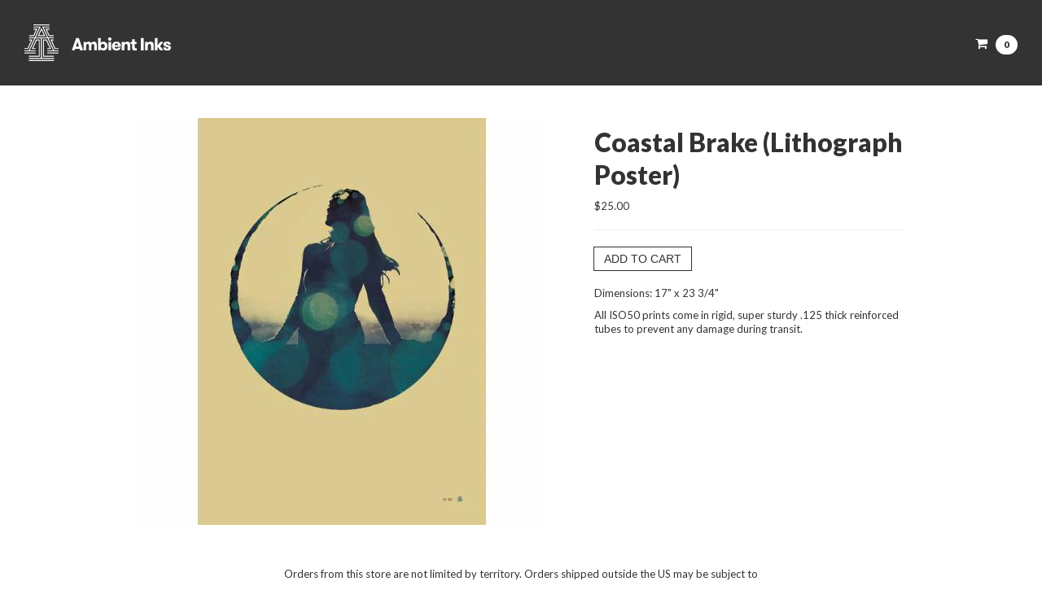

--- FILE ---
content_type: text/html; charset=utf-8
request_url: https://merch.ambientinks.com/products/coastal-brake-lithograph-poster
body_size: 20294
content:
<!doctype html>
<!--[if lt IE 7]> <html class="no-js ie6 oldie" lang="en"> <![endif]-->
<!--[if IE 7]>    <html class="no-js ie7 oldie" lang="en"> <![endif]-->
<!--[if IE 8]>    <html class="no-js ie8 oldie" lang="en"> <![endif]-->
<!--[if gt IE 8]><!--> <html class="no-js modern" lang="en"> <!--<![endif]-->


<head>

<!-- Ambient Google Merchant -->
<meta name="google-site-verification" content="EjTtKXNd_2q1U62ZHmuQ9rktFyF0zktsIkyQl-fTNVQ" />  

<!-- Ambient Google tag (gtag.js) -->
<script async src="https://www.googletagmanager.com/gtag/js?id=G-TYSB0WW6P2"></script>
<script>
  window.dataLayer = window.dataLayer || [];
  function gtag(){dataLayer.push(arguments);}
  gtag('js', new Date());

  gtag('config', 'G-TYSB0WW6P2');
</script>

  <!-- Meta Pixel Code -->
<script>
!function(f,b,e,v,n,t,s)
{if(f.fbq)return;n=f.fbq=function(){n.callMethod?
n.callMethod.apply(n,arguments):n.queue.push(arguments)};
if(!f._fbq)f._fbq=n;n.push=n;n.loaded=!0;n.version='2.0';
n.queue=[];t=b.createElement(e);t.async=!0;
t.src=v;s=b.getElementsByTagName(e)[0];
s.parentNode.insertBefore(t,s)}(window, document,'script',
'https://connect.facebook.net/en_US/fbevents.js');
fbq('init', '1332532447957022');
fbq('track', 'PageView');
</script>
<noscript><img height="1" width="1" style="display:none"
src="https://www.facebook.com/tr?id=1332532447957022&ev=PageView&noscript=1"
/></noscript>
<!-- End Meta Pixel Code -->
    
    
<link rel="shortcut icon" href="https://cdn.shopify.com/s/files/1/0219/6940/files/Ambient-Logo-Square_BlackOnWhite_Round.svg?v=1745946711" type="image/png" />    
    
    





  
<link href="https://fonts.googleapis.com/css?family=Lato:400,900,400italic,900italic" rel="stylesheet" type="text/css">



    <meta charset="utf-8">
	  <link rel="canonical" href="https://merch.ambientinks.com/products/coastal-brake-lithograph-poster" />


	  <title>Coastal Brake (Lithograph Poster) | Ambient Inks</title>


    <meta name="viewport" content="width=device-width, initial-scale=1.0">


	<meta name="description" content="Dimensions: 17&quot; x 23 3/4&quot;All ISO50 prints come in rigid, super sturdy .125 thick reinforced tubes to prevent any damage during transit." />


    <!-- HTML5 shim, for IE6-8 support of HTML5 elements -->
    <!--[if lt IE 9]>
      <script src="//html5shim.googlecode.com/svn/trunk/html5.js"></script>
    <![endif]-->

    <link href="//merch.ambientinks.com/cdn/shop/t/4/assets/bootstrap-2.3.1.min.css?v=17737141382247376961696437750" rel="stylesheet" type="text/css" media="all" />
    <link href="//merch.ambientinks.com/cdn/shop/t/4/assets/font-awesome-3.0.2.min.css?v=67396260019063799271696437750" rel="stylesheet" type="text/css" media="all" />
    
    
    
    <script src="https://code.jquery.com/jquery-1.12.3.min.js" type="text/javascript"></script>
    <script src="https://code.jquery.com/jquery-migrate-1.4.0.min.js" type="text/javascript"></script>
    
    <script src="//merch.ambientinks.com/cdn/shop/t/4/assets/jquery.cookie.js?v=1378750811" type="text/javascript"></script>
    <script src="//merch.ambientinks.com/cdn/shop/t/4/assets/bootstrap-2.3.1.min.js?v=1365263433" type="text/javascript"></script>
    <script src="//merch.ambientinks.com/cdn/shopifycloud/storefront/assets/themes_support/option_selection-b017cd28.js" type="text/javascript"></script>


    
    
    <link href="//merch.ambientinks.com/cdn/shop/t/4/assets/royalslider.css?v=31052052353218972311763645433" rel="stylesheet" type="text/css" media="all" />
    <link href="//merch.ambientinks.com/cdn/shop/t/4/assets/rs-default-1.0.4.css?v=111264360521837943011763645426" rel="stylesheet" type="text/css" media="all" />
    <script src="//merch.ambientinks.com/cdn/shop/t/4/assets/jquery.royalslider-9.3.6.min.js?v=63565124118029058721385659055" type="text/javascript"></script>
    
    <link href="//merch.ambientinks.com/cdn/shop/t/4/assets/lightcase.css?v=135450654611185260471696437750" rel="stylesheet" type="text/css" media="all" />
    <script src="//merch.ambientinks.com/cdn/shop/t/4/assets/lightcase.js?v=150577571992853327241598582618" type="text/javascript"></script>
    


    

    <link href="//merch.ambientinks.com/cdn/shop/t/4/assets/styles.css?v=97389702694941001271745956411" rel="stylesheet" type="text/css" media="all" />


    <script>window.performance && window.performance.mark && window.performance.mark('shopify.content_for_header.start');</script><meta name="facebook-domain-verification" content="q4p7ibdsdcy0cyj5mbc0corkrnlikg">
<meta name="google-site-verification" content="EjTtKXNd_2q1U62ZHmuQ9rktFyF0zktsIkyQl-fTNVQ">
<meta id="shopify-digital-wallet" name="shopify-digital-wallet" content="/2196940/digital_wallets/dialog">
<meta name="shopify-checkout-api-token" content="aaddc71eb0f4beb93e8e2d2bb91b83ae">
<meta id="in-context-paypal-metadata" data-shop-id="2196940" data-venmo-supported="true" data-environment="production" data-locale="en_US" data-paypal-v4="true" data-currency="USD">
<link rel="alternate" type="application/json+oembed" href="https://merch.ambientinks.com/products/coastal-brake-lithograph-poster.oembed">
<script async="async" src="/checkouts/internal/preloads.js?locale=en-US"></script>
<link rel="preconnect" href="https://shop.app" crossorigin="anonymous">
<script async="async" src="https://shop.app/checkouts/internal/preloads.js?locale=en-US&shop_id=2196940" crossorigin="anonymous"></script>
<script id="shopify-features" type="application/json">{"accessToken":"aaddc71eb0f4beb93e8e2d2bb91b83ae","betas":["rich-media-storefront-analytics"],"domain":"merch.ambientinks.com","predictiveSearch":true,"shopId":2196940,"locale":"en"}</script>
<script>var Shopify = Shopify || {};
Shopify.shop = "ambientmerch.myshopify.com";
Shopify.locale = "en";
Shopify.currency = {"active":"USD","rate":"1.0"};
Shopify.country = "US";
Shopify.theme = {"name":"2026 - level1","id":4128017,"schema_name":null,"schema_version":null,"theme_store_id":null,"role":"main"};
Shopify.theme.handle = "null";
Shopify.theme.style = {"id":null,"handle":null};
Shopify.cdnHost = "merch.ambientinks.com/cdn";
Shopify.routes = Shopify.routes || {};
Shopify.routes.root = "/";</script>
<script type="module">!function(o){(o.Shopify=o.Shopify||{}).modules=!0}(window);</script>
<script>!function(o){function n(){var o=[];function n(){o.push(Array.prototype.slice.apply(arguments))}return n.q=o,n}var t=o.Shopify=o.Shopify||{};t.loadFeatures=n(),t.autoloadFeatures=n()}(window);</script>
<script>
  window.ShopifyPay = window.ShopifyPay || {};
  window.ShopifyPay.apiHost = "shop.app\/pay";
  window.ShopifyPay.redirectState = null;
</script>
<script id="shop-js-analytics" type="application/json">{"pageType":"product"}</script>
<script defer="defer" async type="module" src="//merch.ambientinks.com/cdn/shopifycloud/shop-js/modules/v2/client.init-shop-cart-sync_BApSsMSl.en.esm.js"></script>
<script defer="defer" async type="module" src="//merch.ambientinks.com/cdn/shopifycloud/shop-js/modules/v2/chunk.common_CBoos6YZ.esm.js"></script>
<script type="module">
  await import("//merch.ambientinks.com/cdn/shopifycloud/shop-js/modules/v2/client.init-shop-cart-sync_BApSsMSl.en.esm.js");
await import("//merch.ambientinks.com/cdn/shopifycloud/shop-js/modules/v2/chunk.common_CBoos6YZ.esm.js");

  window.Shopify.SignInWithShop?.initShopCartSync?.({"fedCMEnabled":true,"windoidEnabled":true});

</script>
<script>
  window.Shopify = window.Shopify || {};
  if (!window.Shopify.featureAssets) window.Shopify.featureAssets = {};
  window.Shopify.featureAssets['shop-js'] = {"shop-cart-sync":["modules/v2/client.shop-cart-sync_DJczDl9f.en.esm.js","modules/v2/chunk.common_CBoos6YZ.esm.js"],"init-fed-cm":["modules/v2/client.init-fed-cm_BzwGC0Wi.en.esm.js","modules/v2/chunk.common_CBoos6YZ.esm.js"],"init-windoid":["modules/v2/client.init-windoid_BS26ThXS.en.esm.js","modules/v2/chunk.common_CBoos6YZ.esm.js"],"init-shop-email-lookup-coordinator":["modules/v2/client.init-shop-email-lookup-coordinator_DFwWcvrS.en.esm.js","modules/v2/chunk.common_CBoos6YZ.esm.js"],"shop-cash-offers":["modules/v2/client.shop-cash-offers_DthCPNIO.en.esm.js","modules/v2/chunk.common_CBoos6YZ.esm.js","modules/v2/chunk.modal_Bu1hFZFC.esm.js"],"shop-button":["modules/v2/client.shop-button_D_JX508o.en.esm.js","modules/v2/chunk.common_CBoos6YZ.esm.js"],"shop-toast-manager":["modules/v2/client.shop-toast-manager_tEhgP2F9.en.esm.js","modules/v2/chunk.common_CBoos6YZ.esm.js"],"avatar":["modules/v2/client.avatar_BTnouDA3.en.esm.js"],"pay-button":["modules/v2/client.pay-button_BuNmcIr_.en.esm.js","modules/v2/chunk.common_CBoos6YZ.esm.js"],"init-shop-cart-sync":["modules/v2/client.init-shop-cart-sync_BApSsMSl.en.esm.js","modules/v2/chunk.common_CBoos6YZ.esm.js"],"shop-login-button":["modules/v2/client.shop-login-button_DwLgFT0K.en.esm.js","modules/v2/chunk.common_CBoos6YZ.esm.js","modules/v2/chunk.modal_Bu1hFZFC.esm.js"],"init-customer-accounts-sign-up":["modules/v2/client.init-customer-accounts-sign-up_TlVCiykN.en.esm.js","modules/v2/client.shop-login-button_DwLgFT0K.en.esm.js","modules/v2/chunk.common_CBoos6YZ.esm.js","modules/v2/chunk.modal_Bu1hFZFC.esm.js"],"init-shop-for-new-customer-accounts":["modules/v2/client.init-shop-for-new-customer-accounts_DrjXSI53.en.esm.js","modules/v2/client.shop-login-button_DwLgFT0K.en.esm.js","modules/v2/chunk.common_CBoos6YZ.esm.js","modules/v2/chunk.modal_Bu1hFZFC.esm.js"],"init-customer-accounts":["modules/v2/client.init-customer-accounts_C0Oh2ljF.en.esm.js","modules/v2/client.shop-login-button_DwLgFT0K.en.esm.js","modules/v2/chunk.common_CBoos6YZ.esm.js","modules/v2/chunk.modal_Bu1hFZFC.esm.js"],"shop-follow-button":["modules/v2/client.shop-follow-button_C5D3XtBb.en.esm.js","modules/v2/chunk.common_CBoos6YZ.esm.js","modules/v2/chunk.modal_Bu1hFZFC.esm.js"],"checkout-modal":["modules/v2/client.checkout-modal_8TC_1FUY.en.esm.js","modules/v2/chunk.common_CBoos6YZ.esm.js","modules/v2/chunk.modal_Bu1hFZFC.esm.js"],"lead-capture":["modules/v2/client.lead-capture_D-pmUjp9.en.esm.js","modules/v2/chunk.common_CBoos6YZ.esm.js","modules/v2/chunk.modal_Bu1hFZFC.esm.js"],"shop-login":["modules/v2/client.shop-login_BmtnoEUo.en.esm.js","modules/v2/chunk.common_CBoos6YZ.esm.js","modules/v2/chunk.modal_Bu1hFZFC.esm.js"],"payment-terms":["modules/v2/client.payment-terms_BHOWV7U_.en.esm.js","modules/v2/chunk.common_CBoos6YZ.esm.js","modules/v2/chunk.modal_Bu1hFZFC.esm.js"]};
</script>
<script>(function() {
  var isLoaded = false;
  function asyncLoad() {
    if (isLoaded) return;
    isLoaded = true;
    var urls = ["\/\/shopify.privy.com\/widget.js?shop=ambientmerch.myshopify.com"];
    for (var i = 0; i < urls.length; i++) {
      var s = document.createElement('script');
      s.type = 'text/javascript';
      s.async = true;
      s.src = urls[i];
      var x = document.getElementsByTagName('script')[0];
      x.parentNode.insertBefore(s, x);
    }
  };
  if(window.attachEvent) {
    window.attachEvent('onload', asyncLoad);
  } else {
    window.addEventListener('load', asyncLoad, false);
  }
})();</script>
<script id="__st">var __st={"a":2196940,"offset":-21600,"reqid":"627d774a-722a-417a-b3f2-5a4240ce8f97-1768921280","pageurl":"merch.ambientinks.com\/products\/coastal-brake-lithograph-poster","u":"624443cf8d52","p":"product","rtyp":"product","rid":576475529262};</script>
<script>window.ShopifyPaypalV4VisibilityTracking = true;</script>
<script id="captcha-bootstrap">!function(){'use strict';const t='contact',e='account',n='new_comment',o=[[t,t],['blogs',n],['comments',n],[t,'customer']],c=[[e,'customer_login'],[e,'guest_login'],[e,'recover_customer_password'],[e,'create_customer']],r=t=>t.map((([t,e])=>`form[action*='/${t}']:not([data-nocaptcha='true']) input[name='form_type'][value='${e}']`)).join(','),a=t=>()=>t?[...document.querySelectorAll(t)].map((t=>t.form)):[];function s(){const t=[...o],e=r(t);return a(e)}const i='password',u='form_key',d=['recaptcha-v3-token','g-recaptcha-response','h-captcha-response',i],f=()=>{try{return window.sessionStorage}catch{return}},m='__shopify_v',_=t=>t.elements[u];function p(t,e,n=!1){try{const o=window.sessionStorage,c=JSON.parse(o.getItem(e)),{data:r}=function(t){const{data:e,action:n}=t;return t[m]||n?{data:e,action:n}:{data:t,action:n}}(c);for(const[e,n]of Object.entries(r))t.elements[e]&&(t.elements[e].value=n);n&&o.removeItem(e)}catch(o){console.error('form repopulation failed',{error:o})}}const l='form_type',E='cptcha';function T(t){t.dataset[E]=!0}const w=window,h=w.document,L='Shopify',v='ce_forms',y='captcha';let A=!1;((t,e)=>{const n=(g='f06e6c50-85a8-45c8-87d0-21a2b65856fe',I='https://cdn.shopify.com/shopifycloud/storefront-forms-hcaptcha/ce_storefront_forms_captcha_hcaptcha.v1.5.2.iife.js',D={infoText:'Protected by hCaptcha',privacyText:'Privacy',termsText:'Terms'},(t,e,n)=>{const o=w[L][v],c=o.bindForm;if(c)return c(t,g,e,D).then(n);var r;o.q.push([[t,g,e,D],n]),r=I,A||(h.body.append(Object.assign(h.createElement('script'),{id:'captcha-provider',async:!0,src:r})),A=!0)});var g,I,D;w[L]=w[L]||{},w[L][v]=w[L][v]||{},w[L][v].q=[],w[L][y]=w[L][y]||{},w[L][y].protect=function(t,e){n(t,void 0,e),T(t)},Object.freeze(w[L][y]),function(t,e,n,w,h,L){const[v,y,A,g]=function(t,e,n){const i=e?o:[],u=t?c:[],d=[...i,...u],f=r(d),m=r(i),_=r(d.filter((([t,e])=>n.includes(e))));return[a(f),a(m),a(_),s()]}(w,h,L),I=t=>{const e=t.target;return e instanceof HTMLFormElement?e:e&&e.form},D=t=>v().includes(t);t.addEventListener('submit',(t=>{const e=I(t);if(!e)return;const n=D(e)&&!e.dataset.hcaptchaBound&&!e.dataset.recaptchaBound,o=_(e),c=g().includes(e)&&(!o||!o.value);(n||c)&&t.preventDefault(),c&&!n&&(function(t){try{if(!f())return;!function(t){const e=f();if(!e)return;const n=_(t);if(!n)return;const o=n.value;o&&e.removeItem(o)}(t);const e=Array.from(Array(32),(()=>Math.random().toString(36)[2])).join('');!function(t,e){_(t)||t.append(Object.assign(document.createElement('input'),{type:'hidden',name:u})),t.elements[u].value=e}(t,e),function(t,e){const n=f();if(!n)return;const o=[...t.querySelectorAll(`input[type='${i}']`)].map((({name:t})=>t)),c=[...d,...o],r={};for(const[a,s]of new FormData(t).entries())c.includes(a)||(r[a]=s);n.setItem(e,JSON.stringify({[m]:1,action:t.action,data:r}))}(t,e)}catch(e){console.error('failed to persist form',e)}}(e),e.submit())}));const S=(t,e)=>{t&&!t.dataset[E]&&(n(t,e.some((e=>e===t))),T(t))};for(const o of['focusin','change'])t.addEventListener(o,(t=>{const e=I(t);D(e)&&S(e,y())}));const B=e.get('form_key'),M=e.get(l),P=B&&M;t.addEventListener('DOMContentLoaded',(()=>{const t=y();if(P)for(const e of t)e.elements[l].value===M&&p(e,B);[...new Set([...A(),...v().filter((t=>'true'===t.dataset.shopifyCaptcha))])].forEach((e=>S(e,t)))}))}(h,new URLSearchParams(w.location.search),n,t,e,['guest_login'])})(!0,!0)}();</script>
<script integrity="sha256-4kQ18oKyAcykRKYeNunJcIwy7WH5gtpwJnB7kiuLZ1E=" data-source-attribution="shopify.loadfeatures" defer="defer" src="//merch.ambientinks.com/cdn/shopifycloud/storefront/assets/storefront/load_feature-a0a9edcb.js" crossorigin="anonymous"></script>
<script crossorigin="anonymous" defer="defer" src="//merch.ambientinks.com/cdn/shopifycloud/storefront/assets/shopify_pay/storefront-65b4c6d7.js?v=20250812"></script>
<script data-source-attribution="shopify.dynamic_checkout.dynamic.init">var Shopify=Shopify||{};Shopify.PaymentButton=Shopify.PaymentButton||{isStorefrontPortableWallets:!0,init:function(){window.Shopify.PaymentButton.init=function(){};var t=document.createElement("script");t.src="https://merch.ambientinks.com/cdn/shopifycloud/portable-wallets/latest/portable-wallets.en.js",t.type="module",document.head.appendChild(t)}};
</script>
<script data-source-attribution="shopify.dynamic_checkout.buyer_consent">
  function portableWalletsHideBuyerConsent(e){var t=document.getElementById("shopify-buyer-consent"),n=document.getElementById("shopify-subscription-policy-button");t&&n&&(t.classList.add("hidden"),t.setAttribute("aria-hidden","true"),n.removeEventListener("click",e))}function portableWalletsShowBuyerConsent(e){var t=document.getElementById("shopify-buyer-consent"),n=document.getElementById("shopify-subscription-policy-button");t&&n&&(t.classList.remove("hidden"),t.removeAttribute("aria-hidden"),n.addEventListener("click",e))}window.Shopify?.PaymentButton&&(window.Shopify.PaymentButton.hideBuyerConsent=portableWalletsHideBuyerConsent,window.Shopify.PaymentButton.showBuyerConsent=portableWalletsShowBuyerConsent);
</script>
<script data-source-attribution="shopify.dynamic_checkout.cart.bootstrap">document.addEventListener("DOMContentLoaded",(function(){function t(){return document.querySelector("shopify-accelerated-checkout-cart, shopify-accelerated-checkout")}if(t())Shopify.PaymentButton.init();else{new MutationObserver((function(e,n){t()&&(Shopify.PaymentButton.init(),n.disconnect())})).observe(document.body,{childList:!0,subtree:!0})}}));
</script>
<link id="shopify-accelerated-checkout-styles" rel="stylesheet" media="screen" href="https://merch.ambientinks.com/cdn/shopifycloud/portable-wallets/latest/accelerated-checkout-backwards-compat.css" crossorigin="anonymous">
<style id="shopify-accelerated-checkout-cart">
        #shopify-buyer-consent {
  margin-top: 1em;
  display: inline-block;
  width: 100%;
}

#shopify-buyer-consent.hidden {
  display: none;
}

#shopify-subscription-policy-button {
  background: none;
  border: none;
  padding: 0;
  text-decoration: underline;
  font-size: inherit;
  cursor: pointer;
}

#shopify-subscription-policy-button::before {
  box-shadow: none;
}

      </style>

<script>window.performance && window.performance.mark && window.performance.mark('shopify.content_for_header.end');</script>



  

<script id="sca_fg_cart_ShowGiftAsProductTemplate" type="text/template">
  
  <div class="item not-sca-qv" id="sca-freegift-{{productID}}">
    <a class="close_box" style="display: none;position: absolute;top:5px;right: 10px;font-size: 22px;font-weight: bold;cursor: pointer;text-decoration:none;color: #aaa;">×</a>
    <a href="/products/{{productHandle}}" target="_blank"><img style="margin-left: auto; margin-right: auto; width: 50%;" class="lazyOwl" data-src="{{productImageURL}}"></a>
    <div class="sca-product-shop">
      <div class="f-fix"><span class="sca-product-title" style="white-space: nowrap;color:#000;{{showfgTitle}}">{{productTitle}}</span>
          <div id="product-variants-{{productID}}">
            <div class="sca-price" id="price-field-{{productID}}">
              <span class="sca-old-price">{{variant_compare_at_price}}</span>
              <span class="sca-special-price">{{variant_price}}</span>
            </div>
            <div id="stay-content-sca-freegift-{{productID}}" class="sca-fg-cart-item">
              <a class="close_box" style="display: none;position: absolute;top:5px;right: 10px;font-size: 22px;font-weight: bold;cursor: pointer;text-decoration:none;color: #aaa;">×</a>
              <select id="product-select-{{productID}}" name="id" style="display: none">
                {{optionVariantData}}
              </select>
            </div>
          </div>
          <button type='button' id="sca-btn-select-{{productID}}" class="sca-button" onclick="onclickSelect_{{productID}}();"><span>{{SelectButton}}</span></button>
          <button type='button' id="sca-btn-{{productID}}" class="sca-button" style="display: none"><span>{{AddToCartButton}}</span></button>
      </div>
    </div>
  </div>
  
</script>
<script id = "sca_fg_cart_ShowGiftAsProductScriptTemplate" type="text/template">
  
    var selectCallback_{{productID}}=function(_,t){if(_?(_.available?(SECOMAPP.jQuery("#sca-btn-{{productID}}").removeClass("disabled").removeAttr("disabled").html("<span>{{AddToCartButton}}</span>").fadeTo(200,1),SECOMAPP.jQuery("#sca-btn-{{productID}}").unbind("click"),SECOMAPP.jQuery("#sca-btn-{{productID}}").click(SECOMAPP.jQuery.proxy(function(){SECOMAPP.addGiftToCart(_.id,1)},_))):SECOMAPP.jQuery("#sca-btn-{{productID}}").html("<span>{{UnavailableButton}}</span>").addClass("disabled").attr("disabled","disabled").fadeTo(200,.5),_.compare_at_price>_.price?SECOMAPP.jQuery("#price-field-{{productID}}").html("<span class='sca-old-price'>"+SECOMAPP.formatMoney(_.compare_at_price)+"</span>&nbsp;<s class='sca-special-price'>"+SECOMAPP.formatMoney(_.price)+"</s>"):SECOMAPP.jQuery("#price-field-{{productID}}").html("<span class='sca-special-price'>"+SECOMAPP.formatMoney(_.price)+"</span>")):SECOMAPP.jQuery("#sca-btn-{{productID}}").html("<span>{{UnavailableButton}}</span>").addClass("disabled").attr("disabled","disabled").fadeTo(200,.5),_&&_.featured_image){var a=SECOMAPP.jQuery("#sca-freegift-{{productID}} img"),e=_.featured_image,o=a[0];Shopify.Image.switchImage(e,o,function(_,t,a){SECOMAPP.jQuery(a).parents("a").attr("href",_),SECOMAPP.jQuery(a).attr("src",_)})}},onclickSelect_{{productID}}=function(){SECOMAPP.jQuery.getJSON("/products/{{productHandle}}.js",{_:(new Date).getTime()},function(_){1==_.options.length&&SECOMAPP.jQuery("<label><strong>"+_.options[0].name+"</strong></label>").insertBefore("#product-select-{{productID}}");var t=[];SECOMAPP.jQuery.each(_.options,function(_,a){t[_]=a.name}),_.options=t;for(var a={{variantsGiftList}},e={{mainVariantsList}},o=_.variants.length-1;o>-1;o--)a.indexOf(_.variants[o].id)<0&&e.indexOf(_.variants[o].id)<0&&_.variants.splice(o,1);for(var c=e.length-1;c>-1;c--){var n=a[c],r=e[c],i=0,s=0;for(o=_.variants.length-1;o>-1;o--)_.variants[o].id==n?i=o:_.variants[o].id==r&&(s=o);"undefined"!=typeof SECOMAPP&&void 0!==SECOMAPP.fgsettings&&!0===SECOMAPP.fgsettings.sca_sync_gift&&void 0!==SECOMAPP.fgsettings.sca_fg_gift_variant_quantity_format&&"equal_original_inventory"===SECOMAPP.fgsettings.sca_fg_gift_variant_quantity_format&&(_.variants[i].available=_.variants[s].available,_.variants[i].inventory_management=_.variants[s].inventory_management),_.variants[i].option1=_.variants[s].option1,_.variants[i].options[0].name=_.variants[s].options[0].name,_.variants[i].options[1]&&(_.variants[i].options[1].name=_.variants[s].options[1].name,_.variants[i].option2=_.variants[s].option2),_.variants[i].options[2]&&(_.variants[i].options[2].name=_.variants[s].options[2].name,_.variants[i].option3=_.variants[s].option3),_.variants[i].title=_.variants[s].title,_.variants[i].name=_.variants[s].name,_.variants[i].public_title=_.variants[s].public_title,_.variants.splice(s,1)}SECOMAPP.jQuery("#sca-btn-select-{{productID}}").hide(),SECOMAPP.jQuery("#product-select-{{productID}}").show(),SECOMAPP.jQuery("#sca-btn-{{productID}}").show(),SECOMAPP.jQuery("#stay-content-sca-freegift-{{productID}} .close_box").show(),SECOMAPP.jQuery("#stay-content-sca-freegift-{{productID}} .close_box").click(function(){SECOMAPP.jQuery("#stay-content-sca-freegift-{{productID}}").hide(),SECOMAPP.jQuery("#sca-btn-{{productID}}").hide(),SECOMAPP.jQuery("#sca-btn-select-{{productID}}").show()}),onclickSelect_{{productID}}=function(){SECOMAPP.jQuery("#stay-content-sca-freegift-{{productID}}").show(),SECOMAPP.jQuery("#sca-btn-{{productID}}").show(),SECOMAPP.jQuery("#sca-btn-select-{{productID}}").hide()},1==_.variants.length?(-1!==_.variants[0].title.indexOf("Default")&&SECOMAPP.jQuery("#sca-freegift-{{productID}} .selector-wrapper").hide(),1==_.variants[0].available&&(SECOMAPP.jQuery("#sca-btn-{{productID}}").show(),SECOMAPP.jQuery("#sca-btn-select-{{productID}}").hide(),SECOMAPP.jQuery("#sca-btn-{{productID}}").removeClass("disabled").removeAttr("disabled").html("<span>{{AddToCartButton}}</span>").fadeTo(200,1),SECOMAPP.jQuery("#sca-btn-{{productID}}").unbind("click"),SECOMAPP.jQuery("#sca-btn-{{productID}}").click(SECOMAPP.jQuery.proxy(function(){SECOMAPP.addGiftToCart(_.variants[0].id,1)},_)))):(new Shopify.OptionSelectors("product-select-{{productID}}",{product:_,onVariantSelected:selectCallback_{{productID}},enableHistoryState:!0}),SECOMAPP.jQuery("#stay-content-sca-freegift-{{productID}}").show(),SECOMAPP.jQuery("#stay-content-sca-freegift-{{productID}}").focus())})};1=={{variantsGiftList}}.length&&onclickSelect_{{productID}}();
  
</script>

<script id="sca_fg_cart_ShowGiftAsVariantTemplate" type="text/template">
  
  <div class="item not-sca-qv" id="sca-freegift-{{variantID}}">
    <a href="/products/{{productHandle}}?variant={{originalVariantID}}" target="_blank"><img style="margin-left: auto; margin-right: auto; width: 50%;" class="lazyOwl" data-src="{{variantImageURL}}"></a>
    <div class="sca-product-shop">
      <div class="f-fix">
        <span class="sca-product-title" style="white-space: nowrap;color:#000;">{{variantTitle}}</span>
        <div class="sca-price">
          <span class="sca-old-price">{{variant_compare_at_price}}</span>
          <span class="sca-special-price">{{variant_price}}</span>
        </div>
        <button type="button" id="sca-btn{{variantID}}" class="sca-button" onclick="SECOMAPP.addGiftToCart({{variantID}},1);">
          <span>{{AddToCartButton}}</span>
        </button>
      </div>
    </div>
  </div>
  
</script>

<script id="sca_fg_prod_GiftList" type="text/template">
  
  <a style="text-decoration: none !important" id ="{{giftShowID}}" class="product-image freegif-product-image freegift-info-{{giftShowID}}"
     title="{{giftTitle}}" href="/products/{{productsHandle}}">
    <img class="not-sca-qv" src="{{giftImgUrl}}" alt="{{giftTitle}}" />
  </a>
  
</script>

<script id="sca_fg_prod_Gift_PopupDetail" type="text/template">
  
  <div class="sca-fg-item fg-info-{{giftShowID}}" style="display:none;z-index:2147483647;">
    <div class="sca-fg-item-options">
      <div class="sca-fg-item-option-title">
        <em>{{freegiftRuleName}}</em>
      </div>
      <div class="sca-fg-item-option-ct">
        <!--        <div class="sca-fg-image-item">
                        <img src="{{giftImgUrl}}" /> -->
        <div class="sca-fg-item-name">
          <a href="#">{{giftTitle}}</a>
        </div>
        <!--        </div> -->
      </div>
    </div>
  </div>
  
</script>

<script id="sca_fg_ajax_GiftListPopup" type="text/template">
  
  <div id="freegift_popup" class="mfp-hide">
    <div id="sca-fg-owl-carousel">
      <div id="freegift_cart_container" class="sca-fg-cart-container" style="display: none;">
        <div id="freegift_message" class="owl-carousel"></div>
      </div>
      <div id="sca-fg-slider-cart" style="display: none;">
        <div class="sca-fg-cart-title">
          <strong>{{popupTitle}}</strong>
        </div>
        <div id="sca_freegift_list" class="owl-carousel"></div>
      </div>
    </div>
  </div>
  
</script>

<script id="sca_fg_checkout_confirm_popup" type="text/template">
    
         <div class='sca-fg-checkout-confirm-popup' style='font-family: "Myriad","Cardo","Big Caslon","Bodoni MT",Georgia,serif; position: relative;background: #FFF;padding: 20px 20px 50px 20px;width: auto;max-width: 500px;margin: 20px auto;'>
             <h1 style='font-family: "Oswald","Cardo","Big Caslon","Bodoni MT",Georgia,serif;'>YOU CAN STILL ADD MORE!</h1>
             <p>You get 1 free item with every product purchased. It looks like you can still add more free item(s) to your cart. What would you like to do?</p>
             <p class='sca-fg-checkout-confirm-buttons' style='float: right;'>
                 <a class='btn popup-modal-dismiss action_button add_to_cart' href='#' style='width: 200px !important;margin-right: 20px;'>ADD MORE</a>
                 <a class='btn checkout__button continue-checkout action_button add_to_cart' href='/checkout' style='width: 200px !important;'>CHECKOUT</a>
             </p>
         </div>
    
</script>



<link href="//merch.ambientinks.com/cdn/shop/t/4/assets/sca.freegift.css?v=118326107520137171181557502219" rel="stylesheet" type="text/css" media="all" />
<script src="//merch.ambientinks.com/cdn/shopifycloud/storefront/assets/themes_support/option_selection-b017cd28.js" type="text/javascript"></script>
<script>
    Shopify.money_format = "${{amount}}";
    //enable checking free gifts condition when checkout clicked
    if ((typeof SECOMAPP) === 'undefined') { window.SECOMAPP = {}; };
    SECOMAPP.enableOverrideCheckout = true;
    //    SECOMAPP.preStopAppCallback = function(cart){
    //        if(typeof yotpo!=='undefined' && typeof yotpo.initWidgets==='function'){
    //            yotpo.initWidgets();
    //        }
    //    }
</script>
<script type="text/javascript">(function(){if(typeof SECOMAPP==="undefined"){SECOMAPP={};};if(typeof Shopify==="undefined"){Shopify={};};SECOMAPP.fg_ver=1557891261;SECOMAPP.gifts_list_avai={"16441343475758":true};})();</script>

<script src="//merch.ambientinks.com/cdn/shop/t/4/assets/sca.freegifts.data.js?v=110650182430882547801557891343" type="text/javascript"></script>
<script data-cfasync="false" type="text/javascript">
  /* Smart Ecommerce App (SEA Inc)
   * http://www.secomapp.com
   * Do not reuse those source codes if don't have permission of us.
   * */
  
  (function(){if(!Array.isArray){Array.isArray=function(e){return Object.prototype.toString.call(e)==="[object Array]"}}"function"!==typeof Object.create&&(Object.create=function(e){function t(){}t.prototype=e;return new t});if(!Object.keys){Object.keys=function(e){var t=[],i;for(i in e){if(Object.prototype.hasOwnProperty.call(e,i)){t.push(i)}}return t}}if(!String.prototype.endsWith){Object.defineProperty(String.prototype,"endsWith",{value:function(e,t){var i=this.toString();if(t===undefined||t>i.length){t=i.length}t-=e.length;var r=i.indexOf(e,t);return r!==-1&&r===t},writable:true,enumerable:true,configurable:true})}if(!Array.prototype.indexOf){Array.prototype.indexOf=function(e,t){var i;if(this==null){throw new TypeError('"this" is null or not defined')}var r=Object(this);var o=r.length>>>0;if(o===0){return-1}var n=+t||0;if(Math.abs(n)===Infinity){n=0}if(n>=o){return-1}i=Math.max(n>=0?n:o-Math.abs(n),0);while(i<o){if(i in r&&r[i]===e){return i}i++}return-1}}if(!Array.prototype.forEach){Array.prototype.forEach=function(e,t){var i,r;if(this==null){throw new TypeError(" this is null or not defined")}var o=Object(this);var n=o.length>>>0;if(typeof e!=="function"){throw new TypeError(e+" is not a function")}if(arguments.length>1){i=t}r=0;while(r<n){var a;if(r in o){a=o[r];e.call(i,a,r,o)}r++}}}console=console||{};console.log=console.log||function(){};if(typeof Shopify==="undefined"){Shopify={}}if(typeof Shopify.onError!=="function"){Shopify.onError=function(){}}if(typeof SECOMAPP==="undefined"){SECOMAPP={}}SECOMAPP.removeGiftsVariant=function(e){setTimeout(function(){try{e("select option").not(".sca-fg-cart-item select option").filter(function(){var t=e(this).val();var i=e(this).text();if(i.indexOf(" - ")!==-1){i=i.slice(0,i.indexOf(" - "))}var r=[];if(i.indexOf(" / ")!==-1){r=i.split(" / ");i=r[r.length-1]}if(typeof SECOMAPP.gifts_list_avai!=="undefined"&&typeof SECOMAPP.gifts_list_avai[t]!=="undefined"||i.endsWith("% off)")){e("select option").not(".sca-fg-cart-item select option").filter(function(){var r=e(this).val();var o=e(this).text();return o.endsWith(i)||r==t||o.endsWith("% off)")}).remove();e(".dropdown *,ul li,label,div").filter(function(){var r=e(this).html(),o=e(this).data("value");return r&&r.endsWith(i)||r&&r.endsWith("% off)")||o==t}).remove();return true}return false})}catch(e){console.log(e)}},500)};SECOMAPP.formatMoney=function(e,t){if(typeof e=="string"){e=e.replace(".","")}var i="";var r=typeof Shopify!=="undefined"&&typeof Shopify.money_format!=="undefined"?Shopify.money_format:"{{amount}}";var o=/\{\{\s*(\w+)\s*\}\}/;var n=t||(typeof this.fgsettings.sca_currency_format==="string"&&this.fgsettings.sca_currency_format.indexOf("amount")>-1?this.fgsettings.sca_currency_format:null)||r;if(n.indexOf("amount_no_decimals_no_comma_separator")<0&&n.indexOf("amount_no_comma_separator_up_cents")<0&&n.indexOf("amount_up_cents")<0&&typeof Shopify.formatMoney==="function"){return Shopify.formatMoney(e,n)}function a(e,t){return typeof e=="undefined"?t:e}function f(e,t,i,r,o,n){t=a(t,2);i=a(i,",");r=a(r,".");if(isNaN(e)||e==null){return 0}e=(e/100).toFixed(t);var f=e.split("."),c=f[0].replace(/(\d)(?=(\d\d\d)+(?!\d))/g,"$1"+i),s=f[1]?!o||!n?r+f[1]:o+f[1]+n:"";return c+s}switch(n.match(o)[1]){case"amount":i=f(e,2);break;case"amount_no_decimals":i=f(e,0);break;case"amount_with_comma_separator":i=f(e,2,",",".");break;case"amount_no_decimals_with_comma_separator":i=f(e,0,",",".");break;case"amount_no_decimals_no_comma_separator":i=f(e,0,"","");break;case"amount_up_cents":i=f(e,2,",","","<sup>","</sup>");break;case"amount_no_comma_separator_up_cents":i=f(e,2,"","","<sup>","</sup>");break}return n.replace(o,i)};SECOMAPP.setCookie=function(e,t,i,r,o){var n=new Date;n.setTime(n.getTime()+i*24*60*60*1e3+r*60*1e3);var a="expires="+n.toUTCString();document.cookie=e+"="+t+";"+a+(o?";path="+o:";path=/")};SECOMAPP.getCookie=function(e){var t=e+"=";var i=document.cookie.split(";");for(var r=0;r<i.length;r++){var o=i[r];while(o.charAt(0)==" ")o=o.substring(1);if(o.indexOf(t)==0)return o.substring(t.length,o.length)}return""};SECOMAPP.getQueryString=function(){var e={};var t=window.location.search.substring(1);var i=t.split("&");for(var r=0;r<i.length;r++){var o=i[r].split("=");if(typeof e[o[0]]==="undefined"){e[o[0]]=decodeURIComponent(o[1])}else if(typeof e[o[0]]==="string"){var n=[e[o[0]],decodeURIComponent(o[1])];e[o[0]]=n}else{e[o[0]].push(decodeURIComponent(o[1]))}}return e};SECOMAPP.freegifts_product_json=function(e){if(e){for(var t=0;t<e.options.length;t++){option=e.options[t];if(option.values)for(var i=0;i<option.values.length;i++){if(option.values[i].endsWith("(Freegifts)")||option.values[i].endsWith("% off)")){option.values.splice(i,1);i--}}}for(var r=function(e){for(var t in e)if(e.hasOwnProperty(t))return!1;return!0},o=e.price,n=e.price_max,a=e.price_min,f=e.compare_at_price,c=e.compare_at_price_max,s=e.compare_at_price_min,t=0;t<e.variants.length;t++){var i=e.variants[t],p=!i.option3?!i.option2?i.option1:i.option2:i.option3;"undefined"!=typeof SECOMAPP&&"undefined"!=typeof SECOMAPP.gifts_list_avai&&!r(SECOMAPP.gifts_list_avai)&&"undefined"!=typeof SECOMAPP.gifts_list_avai[i.id]||p.endsWith("(Freegifts)")||p.endsWith("% off)")?(e.variants.splice(t,1),t-=1):(n>=i.price&&(n=i.price,o=i.price),a<=i.price&&(a=i.price),i.compare_at_price&&(c>=i.compare_at_price&&(c=i.compare_at_price,f=i.compare_at_price),s<=i.compare_at_price&&(s=i.compare_at_price)),1==i.available&&(e.available=!0))}e.price=o,e.price_max=a,e.price_min=n,e.compare_at_price=f,e.compare_at_price_max=s,e.compare_at_price_min=c,e.price_varies=a>n?!0:!1,e.compare_at_price_varies=s>c?!0:!1}return e};SECOMAPP.fg_codes=[];if(SECOMAPP.getCookie("sca_fg_codes")!==""){SECOMAPP.fg_codes=JSON.parse(SECOMAPP.getCookie("sca_fg_codes"))}var e=SECOMAPP.getQueryString();if(e["freegifts_code"]&&SECOMAPP.fg_codes.indexOf(e["freegifts_code"])===-1){if(typeof SECOMAPP.activateOnlyOnePromoCode!=="undefined"&&SECOMAPP.activateOnlyOnePromoCode===true){SECOMAPP.fg_codes=[]}SECOMAPP.fg_codes.push(e["freegifts_code"]);SECOMAPP.setCookie("sca_fg_codes",JSON.stringify(SECOMAPP.fg_codes))}})();
  
  ;SECOMAPP.customer={};SECOMAPP.customer.orders=[];SECOMAPP.customer.freegifts=[];;null;SECOMAPP.customer.email=null;SECOMAPP.customer.first_name=null;SECOMAPP.customer.last_name=null;SECOMAPP.customer.tags=null;SECOMAPP.customer.orders_count=null;SECOMAPP.customer.total_spent=null;
</script>

<!-- GSSTART Coming Soon code start. Do not change -->
<script type="text/javascript"> gsProductByVariant = {};  gsProductByVariant[7315284262958] =  1 ;   gsProductCSID = "576475529262"; gsDefaultV = "7315284262958"; </script><script type="text/javascript" src="https://gravity-software.com/js/shopify/pac_shop15399.js?v=f6717533528c645378ccf82b64cb4280"></script>
<!-- Coming Soon code end. Do not change GSEND -->

	
    
<meta property="og:image" content="https://cdn.shopify.com/s/files/1/0219/6940/products/Coastal_Brake_Lithograph.jpg?v=1522355034" />
<meta property="og:image:secure_url" content="https://cdn.shopify.com/s/files/1/0219/6940/products/Coastal_Brake_Lithograph.jpg?v=1522355034" />
<meta property="og:image:width" content="500" />
<meta property="og:image:height" content="500" />
<link href="https://monorail-edge.shopifysvc.com" rel="dns-prefetch">
<script>(function(){if ("sendBeacon" in navigator && "performance" in window) {try {var session_token_from_headers = performance.getEntriesByType('navigation')[0].serverTiming.find(x => x.name == '_s').description;} catch {var session_token_from_headers = undefined;}var session_cookie_matches = document.cookie.match(/_shopify_s=([^;]*)/);var session_token_from_cookie = session_cookie_matches && session_cookie_matches.length === 2 ? session_cookie_matches[1] : "";var session_token = session_token_from_headers || session_token_from_cookie || "";function handle_abandonment_event(e) {var entries = performance.getEntries().filter(function(entry) {return /monorail-edge.shopifysvc.com/.test(entry.name);});if (!window.abandonment_tracked && entries.length === 0) {window.abandonment_tracked = true;var currentMs = Date.now();var navigation_start = performance.timing.navigationStart;var payload = {shop_id: 2196940,url: window.location.href,navigation_start,duration: currentMs - navigation_start,session_token,page_type: "product"};window.navigator.sendBeacon("https://monorail-edge.shopifysvc.com/v1/produce", JSON.stringify({schema_id: "online_store_buyer_site_abandonment/1.1",payload: payload,metadata: {event_created_at_ms: currentMs,event_sent_at_ms: currentMs}}));}}window.addEventListener('pagehide', handle_abandonment_event);}}());</script>
<script id="web-pixels-manager-setup">(function e(e,d,r,n,o){if(void 0===o&&(o={}),!Boolean(null===(a=null===(i=window.Shopify)||void 0===i?void 0:i.analytics)||void 0===a?void 0:a.replayQueue)){var i,a;window.Shopify=window.Shopify||{};var t=window.Shopify;t.analytics=t.analytics||{};var s=t.analytics;s.replayQueue=[],s.publish=function(e,d,r){return s.replayQueue.push([e,d,r]),!0};try{self.performance.mark("wpm:start")}catch(e){}var l=function(){var e={modern:/Edge?\/(1{2}[4-9]|1[2-9]\d|[2-9]\d{2}|\d{4,})\.\d+(\.\d+|)|Firefox\/(1{2}[4-9]|1[2-9]\d|[2-9]\d{2}|\d{4,})\.\d+(\.\d+|)|Chrom(ium|e)\/(9{2}|\d{3,})\.\d+(\.\d+|)|(Maci|X1{2}).+ Version\/(15\.\d+|(1[6-9]|[2-9]\d|\d{3,})\.\d+)([,.]\d+|)( \(\w+\)|)( Mobile\/\w+|) Safari\/|Chrome.+OPR\/(9{2}|\d{3,})\.\d+\.\d+|(CPU[ +]OS|iPhone[ +]OS|CPU[ +]iPhone|CPU IPhone OS|CPU iPad OS)[ +]+(15[._]\d+|(1[6-9]|[2-9]\d|\d{3,})[._]\d+)([._]\d+|)|Android:?[ /-](13[3-9]|1[4-9]\d|[2-9]\d{2}|\d{4,})(\.\d+|)(\.\d+|)|Android.+Firefox\/(13[5-9]|1[4-9]\d|[2-9]\d{2}|\d{4,})\.\d+(\.\d+|)|Android.+Chrom(ium|e)\/(13[3-9]|1[4-9]\d|[2-9]\d{2}|\d{4,})\.\d+(\.\d+|)|SamsungBrowser\/([2-9]\d|\d{3,})\.\d+/,legacy:/Edge?\/(1[6-9]|[2-9]\d|\d{3,})\.\d+(\.\d+|)|Firefox\/(5[4-9]|[6-9]\d|\d{3,})\.\d+(\.\d+|)|Chrom(ium|e)\/(5[1-9]|[6-9]\d|\d{3,})\.\d+(\.\d+|)([\d.]+$|.*Safari\/(?![\d.]+ Edge\/[\d.]+$))|(Maci|X1{2}).+ Version\/(10\.\d+|(1[1-9]|[2-9]\d|\d{3,})\.\d+)([,.]\d+|)( \(\w+\)|)( Mobile\/\w+|) Safari\/|Chrome.+OPR\/(3[89]|[4-9]\d|\d{3,})\.\d+\.\d+|(CPU[ +]OS|iPhone[ +]OS|CPU[ +]iPhone|CPU IPhone OS|CPU iPad OS)[ +]+(10[._]\d+|(1[1-9]|[2-9]\d|\d{3,})[._]\d+)([._]\d+|)|Android:?[ /-](13[3-9]|1[4-9]\d|[2-9]\d{2}|\d{4,})(\.\d+|)(\.\d+|)|Mobile Safari.+OPR\/([89]\d|\d{3,})\.\d+\.\d+|Android.+Firefox\/(13[5-9]|1[4-9]\d|[2-9]\d{2}|\d{4,})\.\d+(\.\d+|)|Android.+Chrom(ium|e)\/(13[3-9]|1[4-9]\d|[2-9]\d{2}|\d{4,})\.\d+(\.\d+|)|Android.+(UC? ?Browser|UCWEB|U3)[ /]?(15\.([5-9]|\d{2,})|(1[6-9]|[2-9]\d|\d{3,})\.\d+)\.\d+|SamsungBrowser\/(5\.\d+|([6-9]|\d{2,})\.\d+)|Android.+MQ{2}Browser\/(14(\.(9|\d{2,})|)|(1[5-9]|[2-9]\d|\d{3,})(\.\d+|))(\.\d+|)|K[Aa][Ii]OS\/(3\.\d+|([4-9]|\d{2,})\.\d+)(\.\d+|)/},d=e.modern,r=e.legacy,n=navigator.userAgent;return n.match(d)?"modern":n.match(r)?"legacy":"unknown"}(),u="modern"===l?"modern":"legacy",c=(null!=n?n:{modern:"",legacy:""})[u],f=function(e){return[e.baseUrl,"/wpm","/b",e.hashVersion,"modern"===e.buildTarget?"m":"l",".js"].join("")}({baseUrl:d,hashVersion:r,buildTarget:u}),m=function(e){var d=e.version,r=e.bundleTarget,n=e.surface,o=e.pageUrl,i=e.monorailEndpoint;return{emit:function(e){var a=e.status,t=e.errorMsg,s=(new Date).getTime(),l=JSON.stringify({metadata:{event_sent_at_ms:s},events:[{schema_id:"web_pixels_manager_load/3.1",payload:{version:d,bundle_target:r,page_url:o,status:a,surface:n,error_msg:t},metadata:{event_created_at_ms:s}}]});if(!i)return console&&console.warn&&console.warn("[Web Pixels Manager] No Monorail endpoint provided, skipping logging."),!1;try{return self.navigator.sendBeacon.bind(self.navigator)(i,l)}catch(e){}var u=new XMLHttpRequest;try{return u.open("POST",i,!0),u.setRequestHeader("Content-Type","text/plain"),u.send(l),!0}catch(e){return console&&console.warn&&console.warn("[Web Pixels Manager] Got an unhandled error while logging to Monorail."),!1}}}}({version:r,bundleTarget:l,surface:e.surface,pageUrl:self.location.href,monorailEndpoint:e.monorailEndpoint});try{o.browserTarget=l,function(e){var d=e.src,r=e.async,n=void 0===r||r,o=e.onload,i=e.onerror,a=e.sri,t=e.scriptDataAttributes,s=void 0===t?{}:t,l=document.createElement("script"),u=document.querySelector("head"),c=document.querySelector("body");if(l.async=n,l.src=d,a&&(l.integrity=a,l.crossOrigin="anonymous"),s)for(var f in s)if(Object.prototype.hasOwnProperty.call(s,f))try{l.dataset[f]=s[f]}catch(e){}if(o&&l.addEventListener("load",o),i&&l.addEventListener("error",i),u)u.appendChild(l);else{if(!c)throw new Error("Did not find a head or body element to append the script");c.appendChild(l)}}({src:f,async:!0,onload:function(){if(!function(){var e,d;return Boolean(null===(d=null===(e=window.Shopify)||void 0===e?void 0:e.analytics)||void 0===d?void 0:d.initialized)}()){var d=window.webPixelsManager.init(e)||void 0;if(d){var r=window.Shopify.analytics;r.replayQueue.forEach((function(e){var r=e[0],n=e[1],o=e[2];d.publishCustomEvent(r,n,o)})),r.replayQueue=[],r.publish=d.publishCustomEvent,r.visitor=d.visitor,r.initialized=!0}}},onerror:function(){return m.emit({status:"failed",errorMsg:"".concat(f," has failed to load")})},sri:function(e){var d=/^sha384-[A-Za-z0-9+/=]+$/;return"string"==typeof e&&d.test(e)}(c)?c:"",scriptDataAttributes:o}),m.emit({status:"loading"})}catch(e){m.emit({status:"failed",errorMsg:(null==e?void 0:e.message)||"Unknown error"})}}})({shopId: 2196940,storefrontBaseUrl: "https://merch.ambientinks.com",extensionsBaseUrl: "https://extensions.shopifycdn.com/cdn/shopifycloud/web-pixels-manager",monorailEndpoint: "https://monorail-edge.shopifysvc.com/unstable/produce_batch",surface: "storefront-renderer",enabledBetaFlags: ["2dca8a86"],webPixelsConfigList: [{"id":"697499694","configuration":"{\"storeId\":\"gid:\/\/shopify\/Shop\/2196940\"}","eventPayloadVersion":"v1","runtimeContext":"STRICT","scriptVersion":"4ea842c722698b650623485c2dbed245","type":"APP","apiClientId":25673039873,"privacyPurposes":["ANALYTICS","MARKETING"],"dataSharingAdjustments":{"protectedCustomerApprovalScopes":["read_customer_address","read_customer_email","read_customer_name","read_customer_personal_data","read_customer_phone"]}},{"id":"382402606","configuration":"{\"pixel_id\":\"1332532447957022\",\"pixel_type\":\"facebook_pixel\"}","eventPayloadVersion":"v1","runtimeContext":"OPEN","scriptVersion":"ca16bc87fe92b6042fbaa3acc2fbdaa6","type":"APP","apiClientId":2329312,"privacyPurposes":["ANALYTICS","MARKETING","SALE_OF_DATA"],"dataSharingAdjustments":{"protectedCustomerApprovalScopes":["read_customer_address","read_customer_email","read_customer_name","read_customer_personal_data","read_customer_phone"]}},{"id":"48627758","eventPayloadVersion":"v1","runtimeContext":"LAX","scriptVersion":"1","type":"CUSTOM","privacyPurposes":["ANALYTICS"],"name":"Google Analytics tag (migrated)"},{"id":"shopify-app-pixel","configuration":"{}","eventPayloadVersion":"v1","runtimeContext":"STRICT","scriptVersion":"0450","apiClientId":"shopify-pixel","type":"APP","privacyPurposes":["ANALYTICS","MARKETING"]},{"id":"shopify-custom-pixel","eventPayloadVersion":"v1","runtimeContext":"LAX","scriptVersion":"0450","apiClientId":"shopify-pixel","type":"CUSTOM","privacyPurposes":["ANALYTICS","MARKETING"]}],isMerchantRequest: false,initData: {"shop":{"name":"Ambient Inks","paymentSettings":{"currencyCode":"USD"},"myshopifyDomain":"ambientmerch.myshopify.com","countryCode":"US","storefrontUrl":"https:\/\/merch.ambientinks.com"},"customer":null,"cart":null,"checkout":null,"productVariants":[{"price":{"amount":25.0,"currencyCode":"USD"},"product":{"title":"Coastal Brake (Lithograph Poster)","vendor":"Tycho ISO50","id":"576475529262","untranslatedTitle":"Coastal Brake (Lithograph Poster)","url":"\/products\/coastal-brake-lithograph-poster","type":"Print"},"id":"7315284262958","image":{"src":"\/\/merch.ambientinks.com\/cdn\/shop\/products\/Coastal_Brake_Lithograph.jpg?v=1522355034"},"sku":"TYCHO038","title":"Default Title","untranslatedTitle":"Default Title"}],"purchasingCompany":null},},"https://merch.ambientinks.com/cdn","fcfee988w5aeb613cpc8e4bc33m6693e112",{"modern":"","legacy":""},{"shopId":"2196940","storefrontBaseUrl":"https:\/\/merch.ambientinks.com","extensionBaseUrl":"https:\/\/extensions.shopifycdn.com\/cdn\/shopifycloud\/web-pixels-manager","surface":"storefront-renderer","enabledBetaFlags":"[\"2dca8a86\"]","isMerchantRequest":"false","hashVersion":"fcfee988w5aeb613cpc8e4bc33m6693e112","publish":"custom","events":"[[\"page_viewed\",{}],[\"product_viewed\",{\"productVariant\":{\"price\":{\"amount\":25.0,\"currencyCode\":\"USD\"},\"product\":{\"title\":\"Coastal Brake (Lithograph Poster)\",\"vendor\":\"Tycho ISO50\",\"id\":\"576475529262\",\"untranslatedTitle\":\"Coastal Brake (Lithograph Poster)\",\"url\":\"\/products\/coastal-brake-lithograph-poster\",\"type\":\"Print\"},\"id\":\"7315284262958\",\"image\":{\"src\":\"\/\/merch.ambientinks.com\/cdn\/shop\/products\/Coastal_Brake_Lithograph.jpg?v=1522355034\"},\"sku\":\"TYCHO038\",\"title\":\"Default Title\",\"untranslatedTitle\":\"Default Title\"}}]]"});</script><script>
  window.ShopifyAnalytics = window.ShopifyAnalytics || {};
  window.ShopifyAnalytics.meta = window.ShopifyAnalytics.meta || {};
  window.ShopifyAnalytics.meta.currency = 'USD';
  var meta = {"product":{"id":576475529262,"gid":"gid:\/\/shopify\/Product\/576475529262","vendor":"Tycho ISO50","type":"Print","handle":"coastal-brake-lithograph-poster","variants":[{"id":7315284262958,"price":2500,"name":"Coastal Brake (Lithograph Poster)","public_title":null,"sku":"TYCHO038"}],"remote":false},"page":{"pageType":"product","resourceType":"product","resourceId":576475529262,"requestId":"627d774a-722a-417a-b3f2-5a4240ce8f97-1768921280"}};
  for (var attr in meta) {
    window.ShopifyAnalytics.meta[attr] = meta[attr];
  }
</script>
<script class="analytics">
  (function () {
    var customDocumentWrite = function(content) {
      var jquery = null;

      if (window.jQuery) {
        jquery = window.jQuery;
      } else if (window.Checkout && window.Checkout.$) {
        jquery = window.Checkout.$;
      }

      if (jquery) {
        jquery('body').append(content);
      }
    };

    var hasLoggedConversion = function(token) {
      if (token) {
        return document.cookie.indexOf('loggedConversion=' + token) !== -1;
      }
      return false;
    }

    var setCookieIfConversion = function(token) {
      if (token) {
        var twoMonthsFromNow = new Date(Date.now());
        twoMonthsFromNow.setMonth(twoMonthsFromNow.getMonth() + 2);

        document.cookie = 'loggedConversion=' + token + '; expires=' + twoMonthsFromNow;
      }
    }

    var trekkie = window.ShopifyAnalytics.lib = window.trekkie = window.trekkie || [];
    if (trekkie.integrations) {
      return;
    }
    trekkie.methods = [
      'identify',
      'page',
      'ready',
      'track',
      'trackForm',
      'trackLink'
    ];
    trekkie.factory = function(method) {
      return function() {
        var args = Array.prototype.slice.call(arguments);
        args.unshift(method);
        trekkie.push(args);
        return trekkie;
      };
    };
    for (var i = 0; i < trekkie.methods.length; i++) {
      var key = trekkie.methods[i];
      trekkie[key] = trekkie.factory(key);
    }
    trekkie.load = function(config) {
      trekkie.config = config || {};
      trekkie.config.initialDocumentCookie = document.cookie;
      var first = document.getElementsByTagName('script')[0];
      var script = document.createElement('script');
      script.type = 'text/javascript';
      script.onerror = function(e) {
        var scriptFallback = document.createElement('script');
        scriptFallback.type = 'text/javascript';
        scriptFallback.onerror = function(error) {
                var Monorail = {
      produce: function produce(monorailDomain, schemaId, payload) {
        var currentMs = new Date().getTime();
        var event = {
          schema_id: schemaId,
          payload: payload,
          metadata: {
            event_created_at_ms: currentMs,
            event_sent_at_ms: currentMs
          }
        };
        return Monorail.sendRequest("https://" + monorailDomain + "/v1/produce", JSON.stringify(event));
      },
      sendRequest: function sendRequest(endpointUrl, payload) {
        // Try the sendBeacon API
        if (window && window.navigator && typeof window.navigator.sendBeacon === 'function' && typeof window.Blob === 'function' && !Monorail.isIos12()) {
          var blobData = new window.Blob([payload], {
            type: 'text/plain'
          });

          if (window.navigator.sendBeacon(endpointUrl, blobData)) {
            return true;
          } // sendBeacon was not successful

        } // XHR beacon

        var xhr = new XMLHttpRequest();

        try {
          xhr.open('POST', endpointUrl);
          xhr.setRequestHeader('Content-Type', 'text/plain');
          xhr.send(payload);
        } catch (e) {
          console.log(e);
        }

        return false;
      },
      isIos12: function isIos12() {
        return window.navigator.userAgent.lastIndexOf('iPhone; CPU iPhone OS 12_') !== -1 || window.navigator.userAgent.lastIndexOf('iPad; CPU OS 12_') !== -1;
      }
    };
    Monorail.produce('monorail-edge.shopifysvc.com',
      'trekkie_storefront_load_errors/1.1',
      {shop_id: 2196940,
      theme_id: 4128017,
      app_name: "storefront",
      context_url: window.location.href,
      source_url: "//merch.ambientinks.com/cdn/s/trekkie.storefront.cd680fe47e6c39ca5d5df5f0a32d569bc48c0f27.min.js"});

        };
        scriptFallback.async = true;
        scriptFallback.src = '//merch.ambientinks.com/cdn/s/trekkie.storefront.cd680fe47e6c39ca5d5df5f0a32d569bc48c0f27.min.js';
        first.parentNode.insertBefore(scriptFallback, first);
      };
      script.async = true;
      script.src = '//merch.ambientinks.com/cdn/s/trekkie.storefront.cd680fe47e6c39ca5d5df5f0a32d569bc48c0f27.min.js';
      first.parentNode.insertBefore(script, first);
    };
    trekkie.load(
      {"Trekkie":{"appName":"storefront","development":false,"defaultAttributes":{"shopId":2196940,"isMerchantRequest":null,"themeId":4128017,"themeCityHash":"17370428174652703070","contentLanguage":"en","currency":"USD","eventMetadataId":"14a445ab-2061-4284-9359-6f92844131c1"},"isServerSideCookieWritingEnabled":true,"monorailRegion":"shop_domain","enabledBetaFlags":["65f19447"]},"Session Attribution":{},"S2S":{"facebookCapiEnabled":true,"source":"trekkie-storefront-renderer","apiClientId":580111}}
    );

    var loaded = false;
    trekkie.ready(function() {
      if (loaded) return;
      loaded = true;

      window.ShopifyAnalytics.lib = window.trekkie;

      var originalDocumentWrite = document.write;
      document.write = customDocumentWrite;
      try { window.ShopifyAnalytics.merchantGoogleAnalytics.call(this); } catch(error) {};
      document.write = originalDocumentWrite;

      window.ShopifyAnalytics.lib.page(null,{"pageType":"product","resourceType":"product","resourceId":576475529262,"requestId":"627d774a-722a-417a-b3f2-5a4240ce8f97-1768921280","shopifyEmitted":true});

      var match = window.location.pathname.match(/checkouts\/(.+)\/(thank_you|post_purchase)/)
      var token = match? match[1]: undefined;
      if (!hasLoggedConversion(token)) {
        setCookieIfConversion(token);
        window.ShopifyAnalytics.lib.track("Viewed Product",{"currency":"USD","variantId":7315284262958,"productId":576475529262,"productGid":"gid:\/\/shopify\/Product\/576475529262","name":"Coastal Brake (Lithograph Poster)","price":"25.00","sku":"TYCHO038","brand":"Tycho ISO50","variant":null,"category":"Print","nonInteraction":true,"remote":false},undefined,undefined,{"shopifyEmitted":true});
      window.ShopifyAnalytics.lib.track("monorail:\/\/trekkie_storefront_viewed_product\/1.1",{"currency":"USD","variantId":7315284262958,"productId":576475529262,"productGid":"gid:\/\/shopify\/Product\/576475529262","name":"Coastal Brake (Lithograph Poster)","price":"25.00","sku":"TYCHO038","brand":"Tycho ISO50","variant":null,"category":"Print","nonInteraction":true,"remote":false,"referer":"https:\/\/merch.ambientinks.com\/products\/coastal-brake-lithograph-poster"});
      }
    });


        var eventsListenerScript = document.createElement('script');
        eventsListenerScript.async = true;
        eventsListenerScript.src = "//merch.ambientinks.com/cdn/shopifycloud/storefront/assets/shop_events_listener-3da45d37.js";
        document.getElementsByTagName('head')[0].appendChild(eventsListenerScript);

})();</script>
  <script>
  if (!window.ga || (window.ga && typeof window.ga !== 'function')) {
    window.ga = function ga() {
      (window.ga.q = window.ga.q || []).push(arguments);
      if (window.Shopify && window.Shopify.analytics && typeof window.Shopify.analytics.publish === 'function') {
        window.Shopify.analytics.publish("ga_stub_called", {}, {sendTo: "google_osp_migration"});
      }
      console.error("Shopify's Google Analytics stub called with:", Array.from(arguments), "\nSee https://help.shopify.com/manual/promoting-marketing/pixels/pixel-migration#google for more information.");
    };
    if (window.Shopify && window.Shopify.analytics && typeof window.Shopify.analytics.publish === 'function') {
      window.Shopify.analytics.publish("ga_stub_initialized", {}, {sendTo: "google_osp_migration"});
    }
  }
</script>
<script
  defer
  src="https://merch.ambientinks.com/cdn/shopifycloud/perf-kit/shopify-perf-kit-3.0.4.min.js"
  data-application="storefront-renderer"
  data-shop-id="2196940"
  data-render-region="gcp-us-central1"
  data-page-type="product"
  data-theme-instance-id="4128017"
  data-theme-name=""
  data-theme-version=""
  data-monorail-region="shop_domain"
  data-resource-timing-sampling-rate="10"
  data-shs="true"
  data-shs-beacon="true"
  data-shs-export-with-fetch="true"
  data-shs-logs-sample-rate="1"
  data-shs-beacon-endpoint="https://merch.ambientinks.com/api/collect"
></script>
</head>

  <body onload="self.scrollTo(0,0);"  class="page_product">

  

  




  <div class="header">
    <div class="header_row">
       
       
        <div class="header_logo">
          <a href="https://ambientinks.com/" class="logo">Ambient Inks</a>
        </div>
       
        <div class="header_cart">
          <a href="/cart" target="_top" class="link_cart" data-toggle="tooltip" data-placement="bottom" title="Checkout"><span class="icon-shopping-cart"></span><span class="badge">0</span></a>
        </div>
      
    </div>



</div>

    
    <div class="content">
      <div class="container">










<!-- spurit_po-added -->
<script>
	var SPOParams = {
		"id" : "1a82b2afa1fcb0b9e0f5555ab3e9862e",
		"apiScript" : "//merch.ambientinks.com/cdn/shopifycloud/storefront/assets/themes_support/api.jquery-7ab1a3a4.js",
		"product" : {"id":576475529262,"title":"Coastal Brake (Lithograph Poster)","handle":"coastal-brake-lithograph-poster","description":"\u003cmeta charset=\"utf-8\"\u003e\n\u003cp\u003eDimensions: 17\" x 23 3\/4\"\u003c\/p\u003e\n\u003cp\u003e\u003cspan\u003eAll ISO50 prints come in rigid, super sturdy .125 thick reinforced tubes to prevent any damage during transit.\u003c\/span\u003e\u003c\/p\u003e","published_at":"2018-04-18T09:15:33-05:00","created_at":"2018-03-29T15:23:54-05:00","vendor":"Tycho ISO50","type":"Print","tags":["MB-Invisible","posters","prints","spo-disabled"],"price":2500,"price_min":2500,"price_max":2500,"available":true,"price_varies":false,"compare_at_price":null,"compare_at_price_min":0,"compare_at_price_max":0,"compare_at_price_varies":false,"variants":[{"id":7315284262958,"title":"Default Title","option1":"Default Title","option2":null,"option3":null,"sku":"TYCHO038","requires_shipping":true,"taxable":true,"featured_image":null,"available":true,"name":"Coastal Brake (Lithograph Poster)","public_title":null,"options":["Default Title"],"price":2500,"weight":371,"compare_at_price":null,"inventory_quantity":44,"inventory_management":"shopify","inventory_policy":"deny","barcode":null,"requires_selling_plan":false,"selling_plan_allocations":[]}],"images":["\/\/merch.ambientinks.com\/cdn\/shop\/products\/Coastal_Brake_Lithograph.jpg?v=1522355034"],"featured_image":"\/\/merch.ambientinks.com\/cdn\/shop\/products\/Coastal_Brake_Lithograph.jpg?v=1522355034","options":["Title"],"media":[{"alt":null,"id":988976775214,"position":1,"preview_image":{"aspect_ratio":1.0,"height":500,"width":500,"src":"\/\/merch.ambientinks.com\/cdn\/shop\/products\/Coastal_Brake_Lithograph.jpg?v=1522355034"},"aspect_ratio":1.0,"height":500,"media_type":"image","src":"\/\/merch.ambientinks.com\/cdn\/shop\/products\/Coastal_Brake_Lithograph.jpg?v=1522355034","width":500}],"requires_selling_plan":false,"selling_plan_groups":[],"content":"\u003cmeta charset=\"utf-8\"\u003e\n\u003cp\u003eDimensions: 17\" x 23 3\/4\"\u003c\/p\u003e\n\u003cp\u003e\u003cspan\u003eAll ISO50 prints come in rigid, super sturdy .125 thick reinforced tubes to prevent any damage during transit.\u003c\/span\u003e\u003c\/p\u003e"},
		"hideAddToCartButton" : false,
		"addToCartButtonSelector" : "#addToCart"
	};
</script>
<script src="//s3.amazonaws.com/shopify-apps/pre-order/js/common.js" defer></script>


<!-- /spurit_po-added -->





  







<div class="navbar">
  <div class="navbar-inner">
    <div class="container">
      <ul class="nav">



      </ul>
    </div>
  </div>
</div>



<div class="page_content">
  
  <div class="row-fluid">
  
    <div class="span7">


  
  
  
  
  
  
  
  
  

  

<div class="visible-phone">
  <a class="image" href="//merch.ambientinks.com/cdn/shop/products/Coastal_Brake_Lithograph_1024x1024.jpg?v=1522355034" data-rel="lightcase"><img src="//merch.ambientinks.com/cdn/shop/products/Coastal_Brake_Lithograph_large.jpg?v=1522355034"></a>
</div>

<div class="hidden-phone">
  <a class="image" href="#" data-toggle="modal" data-target="#2181585731630"><img src="//merch.ambientinks.com/cdn/shop/products/Coastal_Brake_Lithograph.jpg?v=1522355034"></a>
</div>

<div id="2181585731630" class="modal hide modal_zoom" tabindex="-1" role="dialog" aria-hidden="true">
  <div class="modal-header">
    <button type="button" class="close" data-dismiss="modal" aria-hidden="true">&times;</button>
    <h3>&nbsp;</h3>
  </div>
  <div class="modal-body">
    <img src="//merch.ambientinks.com/cdn/shop/products/Coastal_Brake_Lithograph_1024x1024.jpg?v=1522355034">
  </div>
</div>


      
    </div>
    
    <div class="span5">
      
      <h2 class="title">Coastal Brake (Lithograph Poster)</h2>
    

      <p class="price">$25.00</p>

      
      <hr>
      
      <p class="share_links">Share: &nbsp; <a target="_blank" href="http://www.facebook.com/sharer/sharer.php?u=https://merch.ambientinks.com/products/coastal-brake-lithograph-poster"><span class="icon-facebook-sign"></span></a> &nbsp;&nbsp; <a target="_blank" href="http://twitter.com/share?url=https://merch.ambientinks.com/products/coastal-brake-lithograph-poster&text= Coastal Brake (Lithograph Poster)"><span class="icon-twitter"></span></a></p>
      



	

		  <!-- If the product only has ONE variant -->
  		<form action="/cart/add" method="post" class="product-variants" target="_top">     
    		
    		<button type="submit" name="add" id="purchase" class="btn">Add to Cart</button>
    		
    		<input type="hidden" id="" name="id" value="7315284262958" /> <!-- passes variant id -->

      </form>


  
     
      
      

      
            <div class="description"><meta charset="utf-8">
<p>Dimensions: 17" x 23 3/4"</p>
<p><span>All ISO50 prints come in rigid, super sturdy .125 thick reinforced tubes to prevent any damage during transit.</span></p></div>
    
    </div>
  
  </div>

</div>



  

  








<style type="text/css">
  /*
  .royalSlider .hide,
  .royalSlider,
  .visible-desktop {
    display: block !important;
  }
  .page_product .royalSlider .rsMainSlideImage {
    width: auto; height: auto;
    max-width: 100%;
  }
  .hidden-desktop {
    display: none !important;
  }
  */
</style>

<script type="text/javascript">
// <![CDATA[  

// If this product is bundled, it would use the bundleSync object 
// from bundle-sync snippet included in theme.liquid
// which does the exact same thing - disables the purchase button.
// If it's not bundled then use the selectCallback function to check if the selected variant is available.
// The sva.bundle_matrix metafield stores the bundle info, so 
// parsing that into an array will allow to check if this product has any bundles.
var the_bundles = JSON.parse('' || '[]');

var selectCallback = function(variant, selector) {
  // Only use this if this product is not bundled.
  if (the_bundles.length === 0) {
    if (variant && variant.available) {
      $('#purchase').removeClass('disabled').removeAttr('disabled');
      $('#purchase').text('Add to Cart');
      $('.price').html(Shopify.formatMoney(variant.price));
    } else {
      $('#purchase').addClass('disabled').attr('disabled', 'disabled');
      $('#purchase').text('Sold Out');
      $('.price').html('Sold Out');
    }
  }
};


jQuery(document).ready(function($) {

  $('.variants li input').on('click', function() {
      if(!$(this).hasClass('disabled')) {
          $('#purchase').removeClass('disabled').removeAttr('disabled');
          $('#purchase').text('Add to Cart');
          $('#BIS_trigger').removeClass('show');
          //$('.price').html(Shopify.formatMoney(variant.price));
      } else {
          $('#purchase').addClass('disabled').attr('disabled', 'disabled');
          $('#purchase').text('Sold Out');
          $('#BIS_trigger').addClass('show');
          //$('.price').html('Sold Out');
      }
  });


	


  $("#product_slider").royalSlider({
    //fullscreen: {
    //  enabled: true,
    //  nativeFS: true
    //},
    controlNavigation: 'thumbnails',
    autoScaleSlider: false, 
    loop: false,
    imageScaleMode: 'none',
    navigateByClick: false,
    sliderTouch: false,
    sliderDrag: false,
    numImagesToPreload:2,
    arrowsNav:true,
    arrowsNavAutoHide: true,
    arrowsNavHideOnTouch: true,
    keyboardNavEnabled: false,
    fadeinLoadedSlide: true,
    globalCaption: true,
    globalCaptionInside: false,
    thumbs: {
      fitInViewport: false,
      firstMargin: true,
      paddingBottom: 4
    }
  });

});

// ]]>  
</script>



      </div>
    </div>







<div class="territory" style="text-align:center;max-width:600px;margin:auto; margin-bottom:15px;">
  Orders from this store are not limited by territory. Orders shipped outside the US may be subject to import duties 
  and/or taxes and are the sole responsibility of the customer. All orders are transacted in United States Dollars (USD) 
  and you may be charged a small currency conversion fee by your bank. 
  For more information, please visit <a href="http://www.ambientinks.com">www.ambientinks.com</a>.
</div>

<div class="footer">
  <div class="container">
  
    <div class="row">
      
      <div class="span5" style="text-align:center;width:100%;margin-left:0;">
        
        

        

        
          
              <a href="https://ambientinks.com/faq/" class="link_block">FAQ</a>
          
              <a href="https://ambientinks.com/shipping-returns/" class="link_block">Shipping & Returns</a>
          
              <a href="https://ambientinks.com/privacy/" class="link_block">Privacy</a>
          
              <a href="https://ambientinks.com/terms/" class="link_block">Terms</a>
          
        

      </div>
    </div>
  
    <hr>



    <a href="https://www.ambientinks.com"
    <p style="text-align: right;
    display: inline;
      margin-top:10px;
    float: right;
    text-transform: uppercase;
    letter-spacing: 1.25px;
    font-size: 0.8em;">&copy; 2026 Ambient Inks </p> </a>
    
     <a href="https://www.ambientinks.com"
    <span class="footer_ambientmerch_logo"style="text-align: left;
    display: inline;
    height: 40px;
    width: 30px;
    float: left;
    margin-right: 10px;;"></span></a>







    
  </div>
</div>


  
    
    
<script>
jQuery(document).ready(function($) {
  
  $('a[data-rel^=lightcase]').lightcase();

  // activate the tooltip plugin for any links that have the attribute data-toggle="tooltip"
  $("a[data-toggle=tooltip]").tooltip();
  
  $('a[href^="http"]').not('a[href^="https://merch.ambientinks.com"], a.internal').attr('target', '_blank');



                           
  if ($.cookie('ambient_current_band') !== undefined) {
    
    
    var showing_back_to_band = false;
    var $back_to_band = $(".back_to_band");
    
    if ($back_to_band.length) {
      $back_to_band.each(function(){
        var $a = $(this).children("a");
        
        if ($a.length && $a.first().attr('href') === '/collections/' + $.cookie('ambient_current_band')) {
          $(this).show();
          
          if ( ! showing_back_to_band) {
            showing_back_to_band = true;



          }
          
        }
      });
      
      // if it's not showing any of the back-to-band links for some reason, show all of them
      if ( ! showing_back_to_band) {
        alert("Success");
        $back_to_band.show();
      }
    }
  }
  
  if (document.URL == "http://merch.ambientinks.com/") {
    // Redirect to Ambient Inks Merch Fulfillment page on Shopify home
    // Hopefully this doesn't break anything ;)
    // Edits by: Colin Schye
    // Contact: colinschye@gmail.com
    
  	window.location.href = "http://www.ambientinks.com/services/merch-fulfillment/"; 
  }

});
</script>
    

    
<script>
  $(document).ready(function(){
    $('a.knorthlink').attr('target', '_self');
  });
</script>



<script>
  window.bundleSync = {
    bundleMatrix: JSON.parse('' || '[]'),
    
    // Added 5/8/2019 to look up the price below.
    variants: JSON.parse('[{"id":7315284262958,"title":"Default Title","option1":"Default Title","option2":null,"option3":null,"sku":"TYCHO038","requires_shipping":true,"taxable":true,"featured_image":null,"available":true,"name":"Coastal Brake (Lithograph Poster)","public_title":null,"options":["Default Title"],"price":2500,"weight":371,"compare_at_price":null,"inventory_quantity":44,"inventory_management":"shopify","inventory_policy":"deny","barcode":null,"requires_selling_plan":false,"selling_plan_allocations":[]}]' || '[]'),
                             
    init: function(options) {
      this.options = $.merge(options || {}, {
        inventory: this.inventory
      });
  
      this.cartForm = $('form[action="/cart/add"]');
    
      this.cartForm.on('change', '.single-option-selector, .single-option-selector__radio, select.product-variants', function() {
    	window.bundleSync.checkBundleInventory();
	  });
  
      this.checkBundleInventory();
  	},
    
    currentVariant: function() {
        return $('input[name^=id]:checked, select[name^=id], input[name=id], hidden[name^=id]', window.bundleSync.cartForm).val();
    },
    
    currentlyAvailable: function() {
      var variant = window.bundleSync.currentVariant(),
          matrix = window.bundleSync.bundleMatrix,
          available = 99999;
      
      for (var x = 0; x < matrix.length; x++) {
        if (matrix[x].variant == variant) {
          available = matrix[x].available;
          break;
        }
      }
      
      return available;
    },
      
    checkBundleInventory: function() {
      this.options.inventory(this.currentlyAvailable());
    },
      
    inventory: function(available) {
      // enable cart if available > 0
      $(':submit', this.cartForm).prop('disabled', false);
    }
  }
  
  document.addEventListener("DOMContentLoaded", function(event) {
    window.bundleSync.init({
      inventory: function(available) {
        // Added on 2/7/2019
        // This snippet provided by gterrill would never disable the button for non-bundled products.
        // Which would be fine except this function overrides the same functionality 
        // in selectCallback (in product.liquid), which gets called whenever the variant select field changes.
        // So wrapping this in a check to see if the product is bundled.
        // If not, it'll check if the variant is available inside select selectCallback instead.
        // If its exactly 99999, that means "available" was never set
        // because bundleMatrix is empty because this product is not bundled.        
        if (available === 0) {
          $('#purchase').addClass('disabled').attr('disabled', 'disabled');
          $('#purchase').text('Sold Out');
          $('.price').html('Sold Out');
        } else if (available !== 99999) {
          $('#purchase').removeClass('disabled').removeAttr('disabled');
          $('#purchase').text('Add to Cart');
          
          // Added 5/8/2019 Set the price.
          var current_variant_id = window.bundleSync.currentVariant();
          
          if (current_variant_id && typeof window.bundleSync.variants === 'object' && window.bundleSync.variants instanceof Array) {
            for (var i=0; i<window.bundleSync.variants.length; i++) {
              if (window.bundleSync.variants[i].id == current_variant_id) {
                $('.price').html(Shopify.formatMoney(window.bundleSync.variants[i].price));
                break;
              }
            }
          }
        }
      }
    });
  });  
</script>


<!-- Back in Stock helper snippet -->


<script id="back-in-stock-helper">
  var _BISConfig = _BISConfig || {};


  _BISConfig.product = {"id":576475529262,"title":"Coastal Brake (Lithograph Poster)","handle":"coastal-brake-lithograph-poster","description":"\u003cmeta charset=\"utf-8\"\u003e\n\u003cp\u003eDimensions: 17\" x 23 3\/4\"\u003c\/p\u003e\n\u003cp\u003e\u003cspan\u003eAll ISO50 prints come in rigid, super sturdy .125 thick reinforced tubes to prevent any damage during transit.\u003c\/span\u003e\u003c\/p\u003e","published_at":"2018-04-18T09:15:33-05:00","created_at":"2018-03-29T15:23:54-05:00","vendor":"Tycho ISO50","type":"Print","tags":["MB-Invisible","posters","prints","spo-disabled"],"price":2500,"price_min":2500,"price_max":2500,"available":true,"price_varies":false,"compare_at_price":null,"compare_at_price_min":0,"compare_at_price_max":0,"compare_at_price_varies":false,"variants":[{"id":7315284262958,"title":"Default Title","option1":"Default Title","option2":null,"option3":null,"sku":"TYCHO038","requires_shipping":true,"taxable":true,"featured_image":null,"available":true,"name":"Coastal Brake (Lithograph Poster)","public_title":null,"options":["Default Title"],"price":2500,"weight":371,"compare_at_price":null,"inventory_quantity":44,"inventory_management":"shopify","inventory_policy":"deny","barcode":null,"requires_selling_plan":false,"selling_plan_allocations":[]}],"images":["\/\/merch.ambientinks.com\/cdn\/shop\/products\/Coastal_Brake_Lithograph.jpg?v=1522355034"],"featured_image":"\/\/merch.ambientinks.com\/cdn\/shop\/products\/Coastal_Brake_Lithograph.jpg?v=1522355034","options":["Title"],"media":[{"alt":null,"id":988976775214,"position":1,"preview_image":{"aspect_ratio":1.0,"height":500,"width":500,"src":"\/\/merch.ambientinks.com\/cdn\/shop\/products\/Coastal_Brake_Lithograph.jpg?v=1522355034"},"aspect_ratio":1.0,"height":500,"media_type":"image","src":"\/\/merch.ambientinks.com\/cdn\/shop\/products\/Coastal_Brake_Lithograph.jpg?v=1522355034","width":500}],"requires_selling_plan":false,"selling_plan_groups":[],"content":"\u003cmeta charset=\"utf-8\"\u003e\n\u003cp\u003eDimensions: 17\" x 23 3\/4\"\u003c\/p\u003e\n\u003cp\u003e\u003cspan\u003eAll ISO50 prints come in rigid, super sturdy .125 thick reinforced tubes to prevent any damage during transit.\u003c\/span\u003e\u003c\/p\u003e"};

  
    _BISConfig.product.variants[0]['inventory_quantity'] = 258;
  



</script>

<!-- End Back in Stock helper snippet -->
<script>
    if(typeof(Spurit) === 'undefined'){
        var Spurit = {};
    }
    if(!Spurit.Preorder2){
        Spurit.Preorder2 = {};
    }
    if(!Spurit.Preorder2.snippet){
      Spurit.Preorder2.snippet = {};
    }
    if(!Spurit.Preorder2.snippet.products){
      Spurit.Preorder2.snippet.products = {};
    }
    Spurit.Preorder2.snippet.shopHash = '3672d08e01d92139e08206c5c4daa56d';
    Spurit.Preorder2.snippet.cacheTimestamp = 1582030394;

    if(typeof(Spurit.globalSnippet) === 'undefined'){
        Spurit.globalSnippet = {
            shop_currency: 'USD',
            money_format: '${{amount}}',
            cart: {"note":null,"attributes":{},"original_total_price":0,"total_price":0,"total_discount":0,"total_weight":0.0,"item_count":0,"items":[],"requires_shipping":false,"currency":"USD","items_subtotal_price":0,"cart_level_discount_applications":[],"checkout_charge_amount":0},
            customer_id: ''
        };
    }

    

    

    
        

Spurit.Preorder2.snippet.products['coastal-brake-lithograph-poster'] = {id:576475529262,handle:"coastal-brake-lithograph-poster",title:"Coastal Brake (Lithograph Poster)",variants:[{id:7315284262958,title:"Default Title",inventory_quantity:258,inventory_management:"shopify",inventory_policy:"deny"}]};
    
</script>

<style> /* Safely hide ATC button */
    body:not(.spo-loaded) [data-shopify="payment-button"], 
body:not(.spo-loaded).template-product form[action="/cart/add"] [type=submit], 
body:not(.spo-loaded).template-collection form[action="/cart/add"] [type=submit], 
body:not(.spo-loaded).template-index form[action="/cart/add"] [type=submit], 
body:not(.spo-loaded) form[action="/cart/add"] [type=submit] {opacity: 0; pointer-events: none}
    body:not(.spo-loaded) form[action^="/cart"]:not([action^="/cart/add"]):not(#currency_form) button, 
body:not(.spo-loaded) form[action^="/cart"]:not([action^="/cart/add"]):not(#currency_form) input[type="submit"], 
body:not(.spo-loaded) form[action^="/cart"]:not([action^="/cart/add"]):not(#currency_form) input[type="button"], 
body:not(.spo-loaded) [name="checkout"], 
body:not(.spo-loaded) [name="goto_pp"], 
body:not(.spo-loaded) [name="goto_amazon_payments"] {opacity: 0; pointer-events: none}
</style>
<noscript>
    <style> /* if no javascript: get back ATC button */
        body:not(.spo-loaded) [data-shopify="payment-button"], 
body:not(.spo-loaded).template-product form[action="/cart/add"] [type=submit], 
body:not(.spo-loaded).template-collection form[action="/cart/add"] [type=submit], 
body:not(.spo-loaded).template-index form[action="/cart/add"] [type=submit], 
body:not(.spo-loaded) form[action="/cart/add"] [type=submit] {opacity: 1; pointer-events: all}
        body:not(.spo-loaded) form[action^="/cart"]:not([action^="/cart/add"]):not(#currency_form) button, 
body:not(.spo-loaded) form[action^="/cart"]:not([action^="/cart/add"]):not(#currency_form) input[type="submit"], 
body:not(.spo-loaded) form[action^="/cart"]:not([action^="/cart/add"]):not(#currency_form) input[type="button"], 
body:not(.spo-loaded) [name="checkout"], 
body:not(.spo-loaded) [name="goto_pp"], 
body:not(.spo-loaded) [name="goto_amazon_payments"] {opacity: 1; pointer-events: all}
    </style>
</noscript>
<script>
  (function() {
    setTimeout(() => document.querySelector('body').classList.add('spo-loaded'), 5000)
  })();
</script>

    <script src="https://cdn-preorder.com/preorder2/common.js"></script>

    
    


<!-- Failed to render app block "5149645339031002760": app block path "shopify://apps/order-limits-minmaxify/blocks/app-embed-block/3acfba32-89f3-4377-ae20-cbb9abc48475" does not exist --><div id="shopify-block-Ad3lHck9Ccldkb2R1R__12526071353035850722" class="shopify-block shopify-app-block">
  <script defer src="https://backinstock.useamp.com/widget/8319_1767153559.js?category=bis&v=6"></script>


<script id="back-in-stock-helper-embedded">
  var _BISConfig = _BISConfig || {};

  
    _BISConfig.product = {"id":576475529262,"title":"Coastal Brake (Lithograph Poster)","handle":"coastal-brake-lithograph-poster","description":"\u003cmeta charset=\"utf-8\"\u003e\n\u003cp\u003eDimensions: 17\" x 23 3\/4\"\u003c\/p\u003e\n\u003cp\u003e\u003cspan\u003eAll ISO50 prints come in rigid, super sturdy .125 thick reinforced tubes to prevent any damage during transit.\u003c\/span\u003e\u003c\/p\u003e","published_at":"2018-04-18T09:15:33-05:00","created_at":"2018-03-29T15:23:54-05:00","vendor":"Tycho ISO50","type":"Print","tags":["MB-Invisible","posters","prints","spo-disabled"],"price":2500,"price_min":2500,"price_max":2500,"available":true,"price_varies":false,"compare_at_price":null,"compare_at_price_min":0,"compare_at_price_max":0,"compare_at_price_varies":false,"variants":[{"id":7315284262958,"title":"Default Title","option1":"Default Title","option2":null,"option3":null,"sku":"TYCHO038","requires_shipping":true,"taxable":true,"featured_image":null,"available":true,"name":"Coastal Brake (Lithograph Poster)","public_title":null,"options":["Default Title"],"price":2500,"weight":371,"compare_at_price":null,"inventory_quantity":44,"inventory_management":"shopify","inventory_policy":"deny","barcode":null,"requires_selling_plan":false,"selling_plan_allocations":[]}],"images":["\/\/merch.ambientinks.com\/cdn\/shop\/products\/Coastal_Brake_Lithograph.jpg?v=1522355034"],"featured_image":"\/\/merch.ambientinks.com\/cdn\/shop\/products\/Coastal_Brake_Lithograph.jpg?v=1522355034","options":["Title"],"media":[{"alt":null,"id":988976775214,"position":1,"preview_image":{"aspect_ratio":1.0,"height":500,"width":500,"src":"\/\/merch.ambientinks.com\/cdn\/shop\/products\/Coastal_Brake_Lithograph.jpg?v=1522355034"},"aspect_ratio":1.0,"height":500,"media_type":"image","src":"\/\/merch.ambientinks.com\/cdn\/shop\/products\/Coastal_Brake_Lithograph.jpg?v=1522355034","width":500}],"requires_selling_plan":false,"selling_plan_groups":[],"content":"\u003cmeta charset=\"utf-8\"\u003e\n\u003cp\u003eDimensions: 17\" x 23 3\/4\"\u003c\/p\u003e\n\u003cp\u003e\u003cspan\u003eAll ISO50 prints come in rigid, super sturdy .125 thick reinforced tubes to prevent any damage during transit.\u003c\/span\u003e\u003c\/p\u003e"};

    
      _BISConfig.product.variants[0]['oos'] = false;
    
  

  
</script>

<script id="preorders-helper-embedded">
  
  

  var LiquidPreOrdersConfig = LiquidPreOrdersConfig || {};
  LiquidPreOrdersConfig.product_id = 576475529262;
  LiquidPreOrdersConfig.product_tags = ["MB-Invisible","posters","prints","spo-disabled"];
  LiquidPreOrdersConfig.variants = {"7315284262958": {
      "selling_plan_ids": [],
      "inventory_policy": "deny",
      "oos": false
    }};
  
</script>


<script defer type="module" src="https://cdn.shopify.com/extensions/019b9143-b34a-7558-8c27-bda299a106fc/back-in-stock-48/assets/preorder-product-page-updater.js"></script>




</div></body>
</html>


--- FILE ---
content_type: text/css
request_url: https://merch.ambientinks.com/cdn/shop/t/4/assets/styles.css?v=97389702694941001271745956411
body_size: 1970
content:
/** Shopify CDN: Minification failed

Line 206:2 Expected identifier but found "*"
Line 207:2 Expected identifier but found "*"
Line 426:22 Expected ":"
Line 440:0 Unexpected "}"

**/

/*---------------------------------- 
  Styles for AmbientMerch site.
 -----------------------------------*/


/*
333333 black
fffcf0 background
f1e9d7 darker tan
eb7d3c orange
b1d6c6 turquoise
93c6df light blue
*/



:root {
    --ai-logo:transparent url(/cdn/shop/files/AI-Logo-Icon_Black.svg?v=1736884363;) no-repeat scroll center top;
}


.header_logo{ display: inline-block; width: 100%; max-width: 400px; align-items: center; margin-left: auto; margin-right: auto;}
.header_logo a{ background-position: left;} 

.logo{
    display: block;
    height: 45px;
    margin-left: 0px;
    background-position: center;
    background-size: contain;
    background-image: url("/cdn/shop/files/Ambient-Inks_Logo-Wide_White.svg?v=1745948637");
    background-repeat: no-repeat;
    overflow: hidden;
    text-indent: -999em;
}


body {
  font-family:"Lato", "Helvetica Neue", Helvetica, Arial, sans-serif;
  font-weight:400;
  font-size:13px;
  background:#ffffff;
}

/* set the bold weight to match the Exo google font weight (which is 900, not bold) */
h1,
h2,
h3,
h4,
h5,
h6,
strong, 
b {
  font-weight:900;
}

.clear { height:0;clear:both;font-size:1%;line-height:1%;}


/* old code before JB edit 
.header { background:#333333 url( //merch.ambientinks.com/cdn/shop/t/4/assets/divider.png?v=1365539070 ) repeat-x scroll left bottom; padding:20px 0 20px 0; }
 */

/* ====== CART ====== */
.link_cart { display:block; float:right; width:100px; height:30px; text-align:center; line-height:30px; font-size:16px; margin-top:15px; color:#ffffff;}
.link_cart:hover, 
.link_cart:active { text-decoration:none; color:rgba(255, 255, 255, 0.5); transition: color 150ms;}
.link_cart .badge {
  background:#ffffff; /* circle color next to cart icon */
  color: #333333; /* number color next to cart icon */
  text-shadow:none;
  padding:5px 10px;
  -webkit-border-radius: 12px;
  -moz-border-radius: 12px;
  border-radius: 12px;
}
.badge:hover{
  background-color:rgba(255, 255, 255, 0.5);
  transition: background-color 150ms;
}

.link_cart{
    display: block;
    float: right;
    text-align: right;
    line-height: 30px;
    /* font-size: 14px; */
    width: 80px;
    margin-top: 0px;
}

.icon-shopping-cart{padding-right: 10px;}

/* The tooltip pop-out things (when you hover over the Cart link and an  "Checkout" pop-out appears. */
/* Each of these colors should be the same: REMOVED TOOLTIP WITH DISPLAY:NONE; */
.tooltip-inner { display:none; background-color: transparent); }
.tooltip-inner { display:none;color: transparent; } /* text color for "checkout" */
.tooltip.right .tooltip-arrow { display:none;border-right-color: transparent; }
.tooltip.left .tooltip-arrow { display:none;border-left-color: transparent; }
.tooltip.bottom .tooltip-arrow { display:none;border-bottom-color: transparent; }

/* Navigation text color. */
.navbar .nav {
  color: #ffffff;

}
 

/* * * * * * *  H E A D E R   * * * * * */
.header { background: #333333; border-bottom: var(--header-border); padding: 15px 30px 15px 30px;}
.header_row{ display: flex; justify-content: center; align-items: center; padding: 15px 0 15px 0;}
.header_logo{ display: inline-block; width: 100%; max-width: 400px; align-items: center; margin-left: auto; margin-right: auto;}


/* * * * * * * H E A D E R - L E F T  L O G O * * * * * */
.header_home{ display:none;}
.header_logo{ display: block; margin-left: 0;}
.header_logo a{ background-position: left;}

/* * * * * * * H E A D E R - C E N T E R  L O G O * * * * * */
/* .header_home{ line-height: 30px; font-size: var(--font-nav-size); text-transform: uppercase; letter-spacing: 2px; text-align: left; width: 85px;}
 */


.page_content p, .page_content .description {	/* Product Page type style change */
  font-family: var(--font-body);
  font-size: var(--font-body-size);
  line-height: 17px;
  margin: 15px 0px 25px 0px;
}
.content{padding:40px 0 50px 0;}


/** NAV **/

.navbar {
  margin-bottom:0;
  text-transform:uppercase;
}

.navbar-inner,
.navbar-inverse .navbar-inner {
  background-color:transparent;
  background-image: none;
  background-repeat: repeat-x;
  border: none;
  -webkit-border-radius: 0;
  -moz-border-radius: 0;
  border-radius: 0;
  filter: progid:DXImageTransform.Microsoft.gradient(enabled=false);
  -webkit-box-shadow: none;
  -moz-box-shadow: none;
  box-shadow: none;
}

.navbar .nav, 
.navbar .nav > li {
  color: #ffffff;
  background-color:#333333;
}

.navbar .nav > li > a {
  float: none;
  padding: 5px 12px 5px;
  margin:7px 0 0 0;
  color: #ffffff;
  text-shadow:none;
  border:solid transparent 1px;
}

.navbar .nav > li > a:focus,
.navbar .nav > li > a:hover {
  color: #fffcf0;
  text-decoration: none;
  background-color:#333333;
  border:solid #f1e9d7 1px;
}

.navbar .nav > .active > a,
.navbar .nav > .active > a:hover,
.navbar .nav > .active > a:focus {
  color: white;
  text-decoration: none;
  border:solid transparent 1px;
  background-color:transparent;
  -webkit-box-shadow:none;
     -moz-box-shadow:none;
          box-shadow:none;
}

/** NAV DROPDOWN **/

.dropdown-menu {
  padding:0;
  background-color: #333333;
  border: 1px solid #f1e9d7;
  *border-right-width: 2px;
  *border-bottom-width: 2px;
  -webkit-border-radius: 0;
     -moz-border-radius: 0;
          border-radius: 0;
}

/* arrow at the top of the dropdown */
.navbar .nav > li > .dropdown-menu:before {
  border-bottom: 7px solid #f1e9d7;
}

.navbar .nav > li > .dropdown-menu:after {
  border-bottom: 6px solid #f1e9d7;
}

.dropdown-menu > li > a {
  text-transform:none;
  padding: 5px 16px;
  font-weight: 400;
  line-height: 20px;
  color: #f1e9d7;
  border-top:solid #f1e9d7 1px;
}

.dropdown-menu > li:first-child > a {
  border-top:none;
}

.dropdown-menu > li > a:hover,
.dropdown-menu > li > a:focus,
.dropdown-submenu:hover > a,
.dropdown-submenu:focus > a {
  color: #333333;
  border-top:solid #f1e9d7 1px;
  background-color: #b1d6c6;
  background-image:none;
  filter: progid:DXImageTransform.Microsoft.gradient(enabled=false);
}

.dropdown-menu > li:first-child > a:hover,
.dropdown-menu > li:first-child > a:focus {
  border-top:none;
}

.dropdown-menu > .active > a,
.dropdown-menu > .active > a:hover,
.dropdown-menu > .active > a:focus {
  color: #333333;
  background-color: #f1e9d7;
  background-image:none;
  border-top:solid #f1e9d7 1px;
  filter: progid:DXImageTransform.Microsoft.gradient(enabled=false);
}

.dropdown-menu > .disabled > a,
.dropdown-menu > .disabled > a:hover,
.dropdown-menu > .disabled > a:focus {
  color: #c2bba0;
}

/** LOGO **/

.navbar .brand {
  display:block;
  width:90px;
  height:40px;
  padding:0;
  margin:0;
  border:none;
  overflow:hidden;
  text-indent:-9999em;
  background:transparent url( //merch.ambientinks.com/cdn/shop/t/4/assets/ambientmerch_logo.png?v=1365539069 ) no-repeat scroll left top;
}

/** ITEMS **/

.results {
  padding:40px 0 0 0;
}

.results .row {
  margin-bottom:20px;
}

@media (max-width: 460px) {
  .results .row {
    margin-bottom:0;
  }
}

.result {
  background:#f1e9d7;
  padding:20px;
}

.result p {
  text-align:center;
}

/** FOOTER **/

.footer {
  background:transparent;
  color:#000000;
  padding:20px 0 60px 0;
}


.footer a:link { 
    color:#000000;
    text-align: center; 
    text-transform: uppercase;
    letter-spacing: 3px;
  text-decoration:none;
}

.footer_ambientmerch_logo{ text-indent: -99999px;}


.link_block{
  display: inline-block;
    height: 40px;
    text-align: center;
    padding: 0 20px;
    line-height: 40px;
    font-size: 14px;
    text-transform: uppercase;
    letter-spacing: 3px;
}

/* remove share links entirely */
.share_links{
  display:none;
}

.btn,
.btn:link, 
.btn:visited {
  transition: 0.3s;
  color: #333333;
  /* letter-spacing: var(--type-spacing); */
  text-transform: uppercase;
  /* font-family:var(--font-chosen); */
  font-weight:normal;
  border: none;
  text-shadow: none;
  outline: 1px solid #333333;
  box-shadow: none;-webkit-box-shadow: none; /* removes weird box shadow in interior of button */
  background-image:none;  
  background:transparent;

}


.footer_ambientmerch_logo {
  background:transparent url(/cdn/shop/files/AI-Logo-Icon_Black.svg?v=1736884363;) no-repeat scroll center top;
}

.footer a:visited { color:rgba(0, 0, 0, 0.5); }
.footer a:hover { color:rgba(0, 0, 0, 0.5); }
.footer a:active { color:rgba(0, 0, 0, 0.5); }

.footer hr {
  margin: 15px 0 20px 0;
  border: 0;
  border-top: 1px solid #f1e9d7;
  border-bottom: 1px solid #333333;
}

.ambient-is-located { border-left:solid #f1e9d7 1px; padding:160px 0 0 400px; background:transparent url( //merch.ambientinks.com/cdn/shop/t/4/assets/ambient_merch_is_located.png?v=1365539069 ) no-repeat scroll 30px 0; }
.ambient-is-located h3 { overflow:hidden; width:400px; text-indent:-9999em; height:1px; }

.social-network-icons {}
.social-network-icons ul { float:left; margin:0; padding:0; border:none; list-style:none; }
.social-network-icons li { float:left; height:30px; margin:0 10px 0 0; padding:0; border:none; list-style-type:none; }
.social-network-icons li a { display:block; float:left; width:30px; height:30px; overflow:hidden; text-indent:-9999em; }
.social-network-icons li a.Facebook { background:transparent url( //merch.ambientinks.com/cdn/shop/t/4/assets/icon_facebook.png?v=1365539071 ) no-repeat scroll left top; }
.social-network-icons li a.Twitter { background:transparent url( //merch.ambientinks.com/cdn/shop/t/4/assets/icon_twitter.png?v=1365539072 ) no-repeat scroll left top; }
.social-network-icons li a.YouTube { width:60px; background:transparent url( //merch.ambientinks.com/cdn/shop/t/4/assets/icon_youtube.png?v=1365539072 ) no-repeat scroll left top; }

.footer-links {}
.footer-links dt { text-transform:uppercase; margin-bottom:10px; }
.footer-links dd { margin-left:0; margin-bottom:6px; }


@media (max-width: 768px) {
    .navbar .nav { flex-direction: column; }  
    .header{
        display: flex;
        flex-direction: column;
        padding: 10px 0px 0px 0px;
    }


body{padding:0}
  .content{padding:0 30px 30px 30px;}
  .footer{padding:0 30px;}
  
    .header_row{ display: block;}

    .header_logo a{ display: block; background-position: center; margin-left:auto; margin-right:auto;}
    .header_logo{ display: block; background-position: center; margin-left:auto; margin-right:auto;}
   
    .header_home{
      display: none;
      flex-direction: column;
      width: 100%;
      text-align: center;
      padding-bottom: 10px;
    }
   
    .logo{height:50px;}

   .link_cart{
      width: 100%;
      text-align: center;
      padding-top: 20px;
   }

.span7{background-posi}

  
}

            
@media (max-width: 460px) {
.navbar .nav > li,
.navbar .nav > li:last-child { margin-right:0;  width:100%;}
}



.navbar{display: none;}
}



.navbar{display: none;}